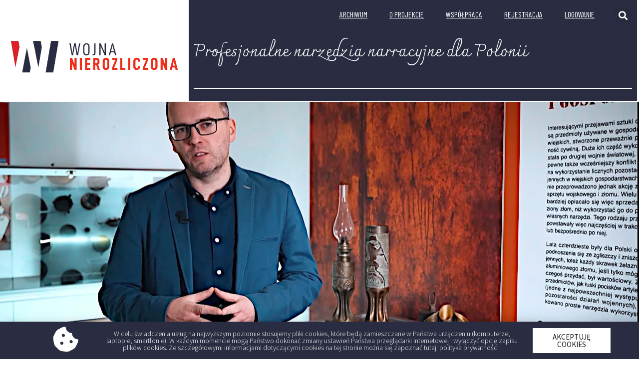

--- FILE ---
content_type: text/html; charset=UTF-8
request_url: https://dlapolonii.pl/czym-byla-sztuka-okopowa-webinar-z-prof-wiktorem-szymborskim/
body_size: 77367
content:
<!doctype html>
<html lang="pl-PL">
<head>
	
	<!-- Google tag (gtag.js) -->
<script async src="https://www.googletagmanager.com/gtag/js?id=G-T10CKK4YDL"></script>
<script>
  window.dataLayer = window.dataLayer || [];
  function gtag(){dataLayer.push(arguments);}
  gtag('js', new Date());

  gtag('config', 'G-T10CKK4YDL');
</script>
	
	<meta charset="UTF-8">
		<meta name="viewport" content="width=device-width, initial-scale=1">
	<link rel="profile" href="http://gmpg.org/xfn/11">
	
<!-- Author Meta Tags by Molongui Authorship Pro 4.4.4, visit: https://www.molongui.com/authorship/ -->
<meta name="author" content="prof. Wiktor SZYMBORSKI">
<!-- /Molongui Authorship -->

<title>Czym była &#8222;sztuka okopowa&#8221;? Webinar z prof. Wiktorem Szymborskim</title>
<meta name='robots' content='max-image-preview:large' />
<script type="text/javascript">pc_lb_classes = [".pc_lb_trig_13"]; pc_ready_lb = [];</script>
<link rel='dns-prefetch' href='//s.w.org' />
<link rel="alternate" type="application/rss+xml" title=" &raquo; Kanał z wpisami" href="https://dlapolonii.pl/feed/" />
<link rel="alternate" type="application/rss+xml" title=" &raquo; Kanał z komentarzami" href="https://dlapolonii.pl/comments/feed/" />
<link rel="alternate" type="application/rss+xml" title=" &raquo; Czym była &#8222;sztuka okopowa&#8221;? Webinar z prof. Wiktorem Szymborskim Kanał z komentarzami" href="https://dlapolonii.pl/czym-byla-sztuka-okopowa-webinar-z-prof-wiktorem-szymborskim/feed/" />
		<script type="text/javascript">
			window._wpemojiSettings = {"baseUrl":"https:\/\/s.w.org\/images\/core\/emoji\/13.0.1\/72x72\/","ext":".png","svgUrl":"https:\/\/s.w.org\/images\/core\/emoji\/13.0.1\/svg\/","svgExt":".svg","source":{"concatemoji":"https:\/\/dlapolonii.pl\/wp-includes\/js\/wp-emoji-release.min.js?ver=5.7.14"}};
			!function(e,a,t){var n,r,o,i=a.createElement("canvas"),p=i.getContext&&i.getContext("2d");function s(e,t){var a=String.fromCharCode;p.clearRect(0,0,i.width,i.height),p.fillText(a.apply(this,e),0,0);e=i.toDataURL();return p.clearRect(0,0,i.width,i.height),p.fillText(a.apply(this,t),0,0),e===i.toDataURL()}function c(e){var t=a.createElement("script");t.src=e,t.defer=t.type="text/javascript",a.getElementsByTagName("head")[0].appendChild(t)}for(o=Array("flag","emoji"),t.supports={everything:!0,everythingExceptFlag:!0},r=0;r<o.length;r++)t.supports[o[r]]=function(e){if(!p||!p.fillText)return!1;switch(p.textBaseline="top",p.font="600 32px Arial",e){case"flag":return s([127987,65039,8205,9895,65039],[127987,65039,8203,9895,65039])?!1:!s([55356,56826,55356,56819],[55356,56826,8203,55356,56819])&&!s([55356,57332,56128,56423,56128,56418,56128,56421,56128,56430,56128,56423,56128,56447],[55356,57332,8203,56128,56423,8203,56128,56418,8203,56128,56421,8203,56128,56430,8203,56128,56423,8203,56128,56447]);case"emoji":return!s([55357,56424,8205,55356,57212],[55357,56424,8203,55356,57212])}return!1}(o[r]),t.supports.everything=t.supports.everything&&t.supports[o[r]],"flag"!==o[r]&&(t.supports.everythingExceptFlag=t.supports.everythingExceptFlag&&t.supports[o[r]]);t.supports.everythingExceptFlag=t.supports.everythingExceptFlag&&!t.supports.flag,t.DOMReady=!1,t.readyCallback=function(){t.DOMReady=!0},t.supports.everything||(n=function(){t.readyCallback()},a.addEventListener?(a.addEventListener("DOMContentLoaded",n,!1),e.addEventListener("load",n,!1)):(e.attachEvent("onload",n),a.attachEvent("onreadystatechange",function(){"complete"===a.readyState&&t.readyCallback()})),(n=t.source||{}).concatemoji?c(n.concatemoji):n.wpemoji&&n.twemoji&&(c(n.twemoji),c(n.wpemoji)))}(window,document,window._wpemojiSettings);
		</script>
		<style type="text/css">
img.wp-smiley,
img.emoji {
	display: inline !important;
	border: none !important;
	box-shadow: none !important;
	height: 1em !important;
	width: 1em !important;
	margin: 0 .07em !important;
	vertical-align: -0.1em !important;
	background: none !important;
	padding: 0 !important;
}
</style>
	<link rel='stylesheet' id='wp-block-library-css'  href='https://dlapolonii.pl/wp-includes/css/dist/block-library/style.min.css?ver=5.7.14' type='text/css' media='all' />
<link rel='stylesheet' id='ctf_styles-css'  href='https://dlapolonii.pl/wp-content/plugins/custom-twitter-feeds-pro/css/ctf-styles.min.css?ver=1.14' type='text/css' media='all' />
<link rel='stylesheet' id='ACT_css-css'  href='https://dlapolonii.pl/wp-content/plugins/list-all-posts-by-authors-nested-categories-and-titles/ACT.css?ver=5.7.14' type='text/css' media='all' />
<link rel='stylesheet' id='pcfm_frontend-css'  href='https://dlapolonii.pl/wp-content/plugins/private-content-files-manager/css/frontend.min.css?ver=1.2.5' type='text/css' media='all' />
<link rel='stylesheet' id='hello-elementor-css'  href='https://dlapolonii.pl/wp-content/themes/hello-elementor/style.min.css?ver=2.2.0' type='text/css' media='all' />
<link rel='stylesheet' id='hello-elementor-theme-style-css'  href='https://dlapolonii.pl/wp-content/themes/hello-elementor/theme.min.css?ver=2.2.0' type='text/css' media='all' />
<link rel='stylesheet' id='elementor-icons-css'  href='https://dlapolonii.pl/wp-content/plugins/elementor/assets/lib/eicons/css/elementor-icons.min.css?ver=5.13.0' type='text/css' media='all' />
<link rel='stylesheet' id='elementor-frontend-legacy-css'  href='https://dlapolonii.pl/wp-content/plugins/elementor/assets/css/frontend-legacy.min.css?ver=3.5.3' type='text/css' media='all' />
<link rel='stylesheet' id='elementor-frontend-css'  href='https://dlapolonii.pl/wp-content/plugins/elementor/assets/css/frontend.min.css?ver=3.5.3' type='text/css' media='all' />
<style id='elementor-frontend-inline-css' type='text/css'>
.elementor-7992 .elementor-element.elementor-element-5dac51:not(.elementor-motion-effects-element-type-background), .elementor-7992 .elementor-element.elementor-element-5dac51 > .elementor-motion-effects-container > .elementor-motion-effects-layer{background-image:url("https://dlapolonii.pl/wp-content/uploads/2023/12/szymborski-lepiej.jpg");}
</style>
<link rel='stylesheet' id='elementor-post-6-css'  href='https://dlapolonii.pl/wp-content/uploads/elementor/css/post-6.css?ver=1641209217' type='text/css' media='all' />
<link rel='stylesheet' id='plyr-css'  href='https://dlapolonii.pl/wp-content/plugins/az-video-and-audio-player-addon-for-elementor/assets/css/plyr.css?ver=5.7.14' type='text/css' media='all' />
<link rel='stylesheet' id='vapfem-main-css'  href='https://dlapolonii.pl/wp-content/plugins/az-video-and-audio-player-addon-for-elementor/assets/css/main.css?ver=5.7.14' type='text/css' media='all' />
<link rel='stylesheet' id='elementor-pro-css'  href='https://dlapolonii.pl/wp-content/plugins/elementor-pro/assets/css/frontend.min.css?ver=3.5.2' type='text/css' media='all' />
<link rel='stylesheet' id='elementor-global-css'  href='https://dlapolonii.pl/wp-content/uploads/elementor/css/global.css?ver=1641209204' type='text/css' media='all' />
<link rel='stylesheet' id='elementor-post-7965-css'  href='https://dlapolonii.pl/wp-content/uploads/elementor/css/post-7965.css?ver=1683707891' type='text/css' media='all' />
<link rel='stylesheet' id='elementor-post-91-css'  href='https://dlapolonii.pl/wp-content/uploads/elementor/css/post-91.css?ver=1724146708' type='text/css' media='all' />
<link rel='stylesheet' id='elementor-post-7992-css'  href='https://dlapolonii.pl/wp-content/uploads/elementor/css/post-7992.css?ver=1702586054' type='text/css' media='all' />
<link rel='stylesheet' id='elementor-post-534-css'  href='https://dlapolonii.pl/wp-content/uploads/elementor/css/post-534.css?ver=1674045399' type='text/css' media='all' />
<link rel='stylesheet' id='pc-fontawesome-css'  href='https://dlapolonii.pl/wp-content/plugins/private-content/css/fontAwesome/css/all.min.css?ver=5.15.2' type='text/css' media='all' />
<link rel='stylesheet' id='pc_multiselect-css'  href='https://dlapolonii.pl/wp-content/plugins/private-content/js/multiple-select/multiple-select.css?ver=7.4.7' type='text/css' media='all' />
<link rel='stylesheet' id='pc_lightbox-css'  href='https://dlapolonii.pl/wp-content/plugins/private-content/js/magnific_popup/magnific-popup.css?ver=7.4.7' type='text/css' media='all' />
<link rel='stylesheet' id='pc_frontend-css'  href='https://dlapolonii.pl/wp-content/plugins/private-content/css/frontend.min.css?ver=7.4.7' type='text/css' media='all' />
<link rel='stylesheet' id='pc_style-css'  href='https://dlapolonii.pl/wp-content/plugins/private-content/css/minimal.css?ver=7.4.7-' type='text/css' media='all' />
<link rel='stylesheet' id='ecs-styles-css'  href='https://dlapolonii.pl/wp-content/plugins/ele-custom-skin/assets/css/ecs-style.css?ver=3.1.4' type='text/css' media='all' />
<link rel='stylesheet' id='elementor-post-215-css'  href='https://dlapolonii.pl/wp-content/uploads/elementor/css/post-215.css?ver=1620326347' type='text/css' media='all' />
<link rel='stylesheet' id='elementor-post-227-css'  href='https://dlapolonii.pl/wp-content/uploads/elementor/css/post-227.css?ver=1619471734' type='text/css' media='all' />
<link rel='stylesheet' id='elementor-post-252-css'  href='https://dlapolonii.pl/wp-content/uploads/elementor/css/post-252.css?ver=1626237558' type='text/css' media='all' />
<link rel='stylesheet' id='elementor-post-269-css'  href='https://dlapolonii.pl/wp-content/uploads/elementor/css/post-269.css?ver=1620322682' type='text/css' media='all' />
<link rel='stylesheet' id='elementor-post-606-css'  href='https://dlapolonii.pl/wp-content/uploads/elementor/css/post-606.css?ver=1683547028' type='text/css' media='all' />
<link rel='stylesheet' id='elementor-post-1214-css'  href='https://dlapolonii.pl/wp-content/uploads/elementor/css/post-1214.css?ver=1628666455' type='text/css' media='all' />
<link rel='stylesheet' id='elementor-post-1236-css'  href='https://dlapolonii.pl/wp-content/uploads/elementor/css/post-1236.css?ver=1705436296' type='text/css' media='all' />
<link rel='stylesheet' id='elementor-post-1402-css'  href='https://dlapolonii.pl/wp-content/uploads/elementor/css/post-1402.css?ver=1628175446' type='text/css' media='all' />
<link rel='stylesheet' id='elementor-post-1829-css'  href='https://dlapolonii.pl/wp-content/uploads/elementor/css/post-1829.css?ver=1634244472' type='text/css' media='all' />
<link rel='stylesheet' id='elementor-post-2005-css'  href='https://dlapolonii.pl/wp-content/uploads/elementor/css/post-2005.css?ver=1635161532' type='text/css' media='all' />
<link rel='stylesheet' id='elementor-post-2137-css'  href='https://dlapolonii.pl/wp-content/uploads/elementor/css/post-2137.css?ver=1634246556' type='text/css' media='all' />
<link rel='stylesheet' id='elementor-post-2172-css'  href='https://dlapolonii.pl/wp-content/uploads/elementor/css/post-2172.css?ver=1646040233' type='text/css' media='all' />
<link rel='stylesheet' id='elementor-post-2320-css'  href='https://dlapolonii.pl/wp-content/uploads/elementor/css/post-2320.css?ver=1635161724' type='text/css' media='all' />
<link rel='stylesheet' id='elementor-post-2353-css'  href='https://dlapolonii.pl/wp-content/uploads/elementor/css/post-2353.css?ver=1635169538' type='text/css' media='all' />
<link rel='stylesheet' id='elementor-post-3522-css'  href='https://dlapolonii.pl/wp-content/uploads/elementor/css/post-3522.css?ver=1639144824' type='text/css' media='all' />
<link rel='stylesheet' id='elementor-post-3525-css'  href='https://dlapolonii.pl/wp-content/uploads/elementor/css/post-3525.css?ver=1639145589' type='text/css' media='all' />
<link rel='stylesheet' id='elementor-post-7980-css'  href='https://dlapolonii.pl/wp-content/uploads/elementor/css/post-7980.css?ver=1683547086' type='text/css' media='all' />
<link rel='stylesheet' id='google-fonts-1-css'  href='https://fonts.googleapis.com/css?family=Source+Sans+Pro%3A100%2C100italic%2C200%2C200italic%2C300%2C300italic%2C400%2C400italic%2C500%2C500italic%2C600%2C600italic%2C700%2C700italic%2C800%2C800italic%2C900%2C900italic%7CBarlow+Condensed%3A100%2C100italic%2C200%2C200italic%2C300%2C300italic%2C400%2C400italic%2C500%2C500italic%2C600%2C600italic%2C700%2C700italic%2C800%2C800italic%2C900%2C900italic%7CCharmonman%3A100%2C100italic%2C200%2C200italic%2C300%2C300italic%2C400%2C400italic%2C500%2C500italic%2C600%2C600italic%2C700%2C700italic%2C800%2C800italic%2C900%2C900italic%7CMontserrat%3A100%2C100italic%2C200%2C200italic%2C300%2C300italic%2C400%2C400italic%2C500%2C500italic%2C600%2C600italic%2C700%2C700italic%2C800%2C800italic%2C900%2C900italic%7CSpartan%3A100%2C100italic%2C200%2C200italic%2C300%2C300italic%2C400%2C400italic%2C500%2C500italic%2C600%2C600italic%2C700%2C700italic%2C800%2C800italic%2C900%2C900italic%7CMerriweather%3A100%2C100italic%2C200%2C200italic%2C300%2C300italic%2C400%2C400italic%2C500%2C500italic%2C600%2C600italic%2C700%2C700italic%2C800%2C800italic%2C900%2C900italic&#038;display=auto&#038;subset=latin-ext&#038;ver=5.7.14' type='text/css' media='all' />
<link rel='stylesheet' id='elementor-icons-shared-0-css'  href='https://dlapolonii.pl/wp-content/plugins/elementor/assets/lib/font-awesome/css/fontawesome.min.css?ver=5.15.3' type='text/css' media='all' />
<link rel='stylesheet' id='elementor-icons-fa-solid-css'  href='https://dlapolonii.pl/wp-content/plugins/elementor/assets/lib/font-awesome/css/solid.min.css?ver=5.15.3' type='text/css' media='all' />
<script type='text/javascript' src='https://dlapolonii.pl/wp-includes/js/jquery/jquery.min.js?ver=3.5.1' id='jquery-core-js'></script>
<script type='text/javascript' src='https://dlapolonii.pl/wp-includes/js/jquery/jquery-migrate.min.js?ver=3.3.2' id='jquery-migrate-js'></script>
<script type='text/javascript' id='ecs_ajax_load-js-extra'>
/* <![CDATA[ */
var ecs_ajax_params = {"ajaxurl":"https:\/\/dlapolonii.pl\/wp-admin\/admin-ajax.php","posts":"{\"page\":0,\"name\":\"czym-byla-sztuka-okopowa-webinar-z-prof-wiktorem-szymborskim\",\"error\":\"\",\"m\":\"\",\"p\":0,\"post_parent\":\"\",\"subpost\":\"\",\"subpost_id\":\"\",\"attachment\":\"\",\"attachment_id\":0,\"pagename\":\"\",\"page_id\":0,\"second\":\"\",\"minute\":\"\",\"hour\":\"\",\"day\":0,\"monthnum\":0,\"year\":0,\"w\":0,\"category_name\":\"\",\"tag\":\"\",\"cat\":\"\",\"tag_id\":\"\",\"author\":\"\",\"author_name\":\"\",\"feed\":\"\",\"tb\":\"\",\"paged\":0,\"meta_key\":\"\",\"meta_value\":\"\",\"preview\":\"\",\"s\":\"\",\"sentence\":\"\",\"title\":\"\",\"fields\":\"\",\"menu_order\":\"\",\"embed\":\"\",\"category__in\":[],\"category__not_in\":[],\"category__and\":[],\"post__in\":[],\"post__not_in\":[],\"post_name__in\":[],\"tag__in\":[],\"tag__not_in\":[],\"tag__and\":[],\"tag_slug__in\":[],\"tag_slug__and\":[],\"post_parent__in\":[],\"post_parent__not_in\":[],\"author__in\":[],\"author__not_in\":[],\"post_type\":[\"post\",\"page\",\"e-landing-page\"],\"ignore_sticky_posts\":false,\"suppress_filters\":false,\"cache_results\":true,\"update_post_term_cache\":true,\"lazy_load_term_meta\":true,\"update_post_meta_cache\":true,\"posts_per_page\":10,\"nopaging\":false,\"comments_per_page\":\"50\",\"no_found_rows\":false,\"order\":\"DESC\"}"};
/* ]]> */
</script>
<script type='text/javascript' src='https://dlapolonii.pl/wp-content/plugins/ele-custom-skin/assets/js/ecs_ajax_pagination.js?ver=3.1.4' id='ecs_ajax_load-js'></script>
<script type='text/javascript' src='https://dlapolonii.pl/wp-content/plugins/ele-custom-skin/assets/js/ecs.js?ver=3.1.4' id='ecs-script-js'></script>
<link rel="https://api.w.org/" href="https://dlapolonii.pl/wp-json/" /><link rel="alternate" type="application/json" href="https://dlapolonii.pl/wp-json/wp/v2/posts/10324" /><link rel="EditURI" type="application/rsd+xml" title="RSD" href="https://dlapolonii.pl/xmlrpc.php?rsd" />
<link rel="wlwmanifest" type="application/wlwmanifest+xml" href="https://dlapolonii.pl/wp-includes/wlwmanifest.xml" /> 
<meta name="generator" content="WordPress 5.7.14" />
<link rel="canonical" href="https://dlapolonii.pl/czym-byla-sztuka-okopowa-webinar-z-prof-wiktorem-szymborskim/" />
<link rel='shortlink' href='https://dlapolonii.pl/?p=10324' />
<link rel="alternate" type="application/json+oembed" href="https://dlapolonii.pl/wp-json/oembed/1.0/embed?url=https%3A%2F%2Fdlapolonii.pl%2Fczym-byla-sztuka-okopowa-webinar-z-prof-wiktorem-szymborskim%2F" />
<link rel="alternate" type="text/xml+oembed" href="https://dlapolonii.pl/wp-json/oembed/1.0/embed?url=https%3A%2F%2Fdlapolonii.pl%2Fczym-byla-sztuka-okopowa-webinar-z-prof-wiktorem-szymborskim%2F&#038;format=xml" />
<script type="text/javascript">pc_ms_countSelected = "# of % selected";pc_ms_allSelected = "All selected";pc_html5_validation = true;pc_ms_search_placeh = "Search options";pc_ms_search_nores = "No matches found";</script><link rel="icon" href="https://dlapolonii.pl/wp-content/uploads/2021/04/cropped-DLAPOLONII_KOLOR-32x32.png" sizes="32x32" />
<link rel="icon" href="https://dlapolonii.pl/wp-content/uploads/2021/04/cropped-DLAPOLONII_KOLOR-192x192.png" sizes="192x192" />
<link rel="apple-touch-icon" href="https://dlapolonii.pl/wp-content/uploads/2021/04/cropped-DLAPOLONII_KOLOR-180x180.png" />
<meta name="msapplication-TileImage" content="https://dlapolonii.pl/wp-content/uploads/2021/04/cropped-DLAPOLONII_KOLOR-270x270.png" />
</head>
<body class="post-template-default single single-post postid-10324 single-format-standard wp-custom-logo pc_minimal_style pc_unlogged elementor-default elementor-kit-6 elementor-page-7992">

		<div data-elementor-type="header" data-elementor-id="7965" class="elementor elementor-7965 elementor-location-header" data-elementor-settings="[]">
		<div class="elementor-section-wrap">
					<section class="elementor-section elementor-top-section elementor-element elementor-element-f9e3096 elementor-section-height-min-height elementor-section-items-stretch elementor-section-full_width elementor-hidden-phone elementor-section-height-default" data-id="f9e3096" data-element_type="section">
						<div class="elementor-container elementor-column-gap-default">
							<div class="elementor-row">
					<div class="elementor-column elementor-col-33 elementor-top-column elementor-element elementor-element-4e33eb0d" data-id="4e33eb0d" data-element_type="column">
			<div class="elementor-column-wrap elementor-element-populated">
							<div class="elementor-widget-wrap">
						<div class="elementor-element elementor-element-17a28ae0 elementor-widget elementor-widget-image" data-id="17a28ae0" data-element_type="widget" data-widget_type="image.default">
				<div class="elementor-widget-container">
								<div class="elementor-image">
													<a href="http://dlapolonii.pl/wojna-nierozliczona/">
							<img width="668" height="170" src="https://dlapolonii.pl/wp-content/uploads/2023/04/Wojna-nierozliczona.png" class="attachment-large size-large" alt="" loading="lazy" srcset="https://dlapolonii.pl/wp-content/uploads/2023/04/Wojna-nierozliczona.png 668w, https://dlapolonii.pl/wp-content/uploads/2023/04/Wojna-nierozliczona-300x76.png 300w" sizes="(max-width: 668px) 100vw, 668px" />								</a>
														</div>
						</div>
				</div>
						</div>
					</div>
		</div>
				<div class="elementor-column elementor-col-66 elementor-top-column elementor-element elementor-element-53ae0762" data-id="53ae0762" data-element_type="column" data-settings="{&quot;background_background&quot;:&quot;classic&quot;}">
			<div class="elementor-column-wrap elementor-element-populated">
							<div class="elementor-widget-wrap">
						<section class="elementor-section elementor-inner-section elementor-element elementor-element-2c7b6be7 elementor-section-boxed elementor-section-height-default elementor-section-height-default" data-id="2c7b6be7" data-element_type="section">
						<div class="elementor-container elementor-column-gap-default">
							<div class="elementor-row">
					<div class="elementor-column elementor-col-50 elementor-inner-column elementor-element elementor-element-521ea3ad" data-id="521ea3ad" data-element_type="column">
			<div class="elementor-column-wrap elementor-element-populated">
							<div class="elementor-widget-wrap">
						<div class="elementor-element elementor-element-49663977 elementor-nav-menu__align-right elementor-nav-menu--dropdown-mobile elementor-nav-menu__text-align-aside elementor-nav-menu--toggle elementor-nav-menu--burger elementor-widget elementor-widget-nav-menu" data-id="49663977" data-element_type="widget" data-settings="{&quot;layout&quot;:&quot;horizontal&quot;,&quot;submenu_icon&quot;:{&quot;value&quot;:&quot;&lt;i class=\&quot;fas fa-caret-down\&quot;&gt;&lt;\/i&gt;&quot;,&quot;library&quot;:&quot;fa-solid&quot;},&quot;toggle&quot;:&quot;burger&quot;}" data-widget_type="nav-menu.default">
				<div class="elementor-widget-container">
						<nav migration_allowed="1" migrated="0" role="navigation" class="elementor-nav-menu--main elementor-nav-menu__container elementor-nav-menu--layout-horizontal e--pointer-none">
				<ul id="menu-1-49663977" class="elementor-nav-menu"><li class="menu-item menu-item-type-post_type menu-item-object-page menu-item-8035"><a href="https://dlapolonii.pl/archiwum/" class="elementor-item">Archiwum</a></li>
<li class="menu-item menu-item-type-post_type menu-item-object-page menu-item-1379"><a href="https://dlapolonii.pl/o-nas/" class="elementor-item">O PROJEKCIE</a></li>
<li class="menu-item menu-item-type-post_type menu-item-object-page menu-item-704"><a href="https://dlapolonii.pl/wspolpraca/" class="elementor-item">WSPÓŁPRACA</a></li>
<li class="menu-item menu-item-type-post_type menu-item-object-page menu-item-335"><a href="https://dlapolonii.pl/rejestracja/" class="elementor-item">Rejestracja</a></li>
<li class="menu-item menu-item-type-post_type menu-item-object-page menu-item-336"><a href="https://dlapolonii.pl/panel-logowania/" class="elementor-item">LOGOWANIE</a></li>
</ul>			</nav>
					<div class="elementor-menu-toggle" role="button" tabindex="0" aria-label="Menu Toggle" aria-expanded="false">
			<i aria-hidden="true" role="presentation" class="elementor-menu-toggle__icon--open eicon-menu-bar"></i><i aria-hidden="true" role="presentation" class="elementor-menu-toggle__icon--close eicon-close"></i>			<span class="elementor-screen-only">Menu</span>
		</div>
			<nav class="elementor-nav-menu--dropdown elementor-nav-menu__container" role="navigation" aria-hidden="true">
				<ul id="menu-2-49663977" class="elementor-nav-menu"><li class="menu-item menu-item-type-post_type menu-item-object-page menu-item-8035"><a href="https://dlapolonii.pl/archiwum/" class="elementor-item" tabindex="-1">Archiwum</a></li>
<li class="menu-item menu-item-type-post_type menu-item-object-page menu-item-1379"><a href="https://dlapolonii.pl/o-nas/" class="elementor-item" tabindex="-1">O PROJEKCIE</a></li>
<li class="menu-item menu-item-type-post_type menu-item-object-page menu-item-704"><a href="https://dlapolonii.pl/wspolpraca/" class="elementor-item" tabindex="-1">WSPÓŁPRACA</a></li>
<li class="menu-item menu-item-type-post_type menu-item-object-page menu-item-335"><a href="https://dlapolonii.pl/rejestracja/" class="elementor-item" tabindex="-1">Rejestracja</a></li>
<li class="menu-item menu-item-type-post_type menu-item-object-page menu-item-336"><a href="https://dlapolonii.pl/panel-logowania/" class="elementor-item" tabindex="-1">LOGOWANIE</a></li>
</ul>			</nav>
				</div>
				</div>
						</div>
					</div>
		</div>
				<div class="elementor-column elementor-col-50 elementor-inner-column elementor-element elementor-element-53049cee" data-id="53049cee" data-element_type="column">
			<div class="elementor-column-wrap elementor-element-populated">
							<div class="elementor-widget-wrap">
						<div class="elementor-element elementor-element-367c4cf0 elementor-search-form--skin-full_screen elementor-widget elementor-widget-search-form" data-id="367c4cf0" data-element_type="widget" data-settings="{&quot;skin&quot;:&quot;full_screen&quot;}" data-widget_type="search-form.default">
				<div class="elementor-widget-container">
					<form class="elementor-search-form" role="search" action="https://dlapolonii.pl" method="get">
									<div class="elementor-search-form__toggle">
				<i aria-hidden="true" class="fas fa-search"></i>				<span class="elementor-screen-only">Szukaj</span>
			</div>
						<div class="elementor-search-form__container">
								<input placeholder="Szukaj..." class="elementor-search-form__input" type="search" name="s" title="Szukaj" value="">
																<div class="dialog-lightbox-close-button dialog-close-button">
					<i aria-hidden="true" class="eicon-close"></i>					<span class="elementor-screen-only">Zamknij</span>
				</div>
							</div>
		</form>
				</div>
				</div>
						</div>
					</div>
		</div>
								</div>
					</div>
		</section>
				<div class="elementor-element elementor-element-7df05dae elementor-widget elementor-widget-heading" data-id="7df05dae" data-element_type="widget" data-widget_type="heading.default">
				<div class="elementor-widget-container">
			<h2 class="elementor-heading-title elementor-size-default">Profesjonalne narzędzia narracyjne dla Polonii </h2>		</div>
				</div>
				<div class="elementor-element elementor-element-3064b77a elementor-widget-divider--view-line elementor-widget elementor-widget-divider" data-id="3064b77a" data-element_type="widget" data-widget_type="divider.default">
				<div class="elementor-widget-container">
					<div class="elementor-divider">
			<span class="elementor-divider-separator">
						</span>
		</div>
				</div>
				</div>
						</div>
					</div>
		</div>
								</div>
					</div>
		</section>
				<section class="elementor-section elementor-top-section elementor-element elementor-element-7da005b1 elementor-hidden-desktop elementor-hidden-tablet elementor-section-boxed elementor-section-height-default elementor-section-height-default" data-id="7da005b1" data-element_type="section">
						<div class="elementor-container elementor-column-gap-default">
							<div class="elementor-row">
					<div class="elementor-column elementor-col-33 elementor-top-column elementor-element elementor-element-2663eacc" data-id="2663eacc" data-element_type="column">
			<div class="elementor-column-wrap elementor-element-populated">
							<div class="elementor-widget-wrap">
						<div class="elementor-element elementor-element-64ddd47a elementor-search-form--skin-full_screen elementor-widget elementor-widget-search-form" data-id="64ddd47a" data-element_type="widget" data-settings="{&quot;skin&quot;:&quot;full_screen&quot;}" data-widget_type="search-form.default">
				<div class="elementor-widget-container">
					<form class="elementor-search-form" role="search" action="https://dlapolonii.pl" method="get">
									<div class="elementor-search-form__toggle">
				<i aria-hidden="true" class="fas fa-search"></i>				<span class="elementor-screen-only">Szukaj</span>
			</div>
						<div class="elementor-search-form__container">
								<input placeholder="Szukaj..." class="elementor-search-form__input" type="search" name="s" title="Szukaj" value="">
																<div class="dialog-lightbox-close-button dialog-close-button">
					<i aria-hidden="true" class="eicon-close"></i>					<span class="elementor-screen-only">Zamknij</span>
				</div>
							</div>
		</form>
				</div>
				</div>
						</div>
					</div>
		</div>
				<div class="elementor-column elementor-col-33 elementor-top-column elementor-element elementor-element-7896b2e3" data-id="7896b2e3" data-element_type="column">
			<div class="elementor-column-wrap elementor-element-populated">
							<div class="elementor-widget-wrap">
						<div class="elementor-element elementor-element-2fcfbd6c elementor-widget elementor-widget-image" data-id="2fcfbd6c" data-element_type="widget" data-widget_type="image.default">
				<div class="elementor-widget-container">
								<div class="elementor-image">
													<a href="https://dlapolonii.pl">
							<img width="668" height="170" src="https://dlapolonii.pl/wp-content/uploads/2023/04/Wojna-nierozliczona.png" class="attachment-large size-large" alt="" loading="lazy" srcset="https://dlapolonii.pl/wp-content/uploads/2023/04/Wojna-nierozliczona.png 668w, https://dlapolonii.pl/wp-content/uploads/2023/04/Wojna-nierozliczona-300x76.png 300w" sizes="(max-width: 668px) 100vw, 668px" />								</a>
														</div>
						</div>
				</div>
						</div>
					</div>
		</div>
				<div class="elementor-column elementor-col-33 elementor-top-column elementor-element elementor-element-578e0957" data-id="578e0957" data-element_type="column">
			<div class="elementor-column-wrap elementor-element-populated">
							<div class="elementor-widget-wrap">
						<div class="elementor-element elementor-element-44d60051 elementor-nav-menu__align-right elementor-nav-menu--dropdown-mobile elementor-nav-menu--stretch elementor-nav-menu__text-align-aside elementor-nav-menu--toggle elementor-nav-menu--burger elementor-widget elementor-widget-nav-menu" data-id="44d60051" data-element_type="widget" data-settings="{&quot;full_width&quot;:&quot;stretch&quot;,&quot;layout&quot;:&quot;horizontal&quot;,&quot;submenu_icon&quot;:{&quot;value&quot;:&quot;&lt;i class=\&quot;fas fa-caret-down\&quot;&gt;&lt;\/i&gt;&quot;,&quot;library&quot;:&quot;fa-solid&quot;},&quot;toggle&quot;:&quot;burger&quot;}" data-widget_type="nav-menu.default">
				<div class="elementor-widget-container">
						<nav migration_allowed="1" migrated="0" role="navigation" class="elementor-nav-menu--main elementor-nav-menu__container elementor-nav-menu--layout-horizontal e--pointer-none">
				<ul id="menu-1-44d60051" class="elementor-nav-menu"><li class="menu-item menu-item-type-post_type menu-item-object-page menu-item-8035"><a href="https://dlapolonii.pl/archiwum/" class="elementor-item">Archiwum</a></li>
<li class="menu-item menu-item-type-post_type menu-item-object-page menu-item-1379"><a href="https://dlapolonii.pl/o-nas/" class="elementor-item">O PROJEKCIE</a></li>
<li class="menu-item menu-item-type-post_type menu-item-object-page menu-item-704"><a href="https://dlapolonii.pl/wspolpraca/" class="elementor-item">WSPÓŁPRACA</a></li>
<li class="menu-item menu-item-type-post_type menu-item-object-page menu-item-335"><a href="https://dlapolonii.pl/rejestracja/" class="elementor-item">Rejestracja</a></li>
<li class="menu-item menu-item-type-post_type menu-item-object-page menu-item-336"><a href="https://dlapolonii.pl/panel-logowania/" class="elementor-item">LOGOWANIE</a></li>
</ul>			</nav>
					<div class="elementor-menu-toggle" role="button" tabindex="0" aria-label="Menu Toggle" aria-expanded="false">
			<i aria-hidden="true" role="presentation" class="elementor-menu-toggle__icon--open eicon-menu-bar"></i><i aria-hidden="true" role="presentation" class="elementor-menu-toggle__icon--close eicon-close"></i>			<span class="elementor-screen-only">Menu</span>
		</div>
			<nav class="elementor-nav-menu--dropdown elementor-nav-menu__container" role="navigation" aria-hidden="true">
				<ul id="menu-2-44d60051" class="elementor-nav-menu"><li class="menu-item menu-item-type-post_type menu-item-object-page menu-item-8035"><a href="https://dlapolonii.pl/archiwum/" class="elementor-item" tabindex="-1">Archiwum</a></li>
<li class="menu-item menu-item-type-post_type menu-item-object-page menu-item-1379"><a href="https://dlapolonii.pl/o-nas/" class="elementor-item" tabindex="-1">O PROJEKCIE</a></li>
<li class="menu-item menu-item-type-post_type menu-item-object-page menu-item-704"><a href="https://dlapolonii.pl/wspolpraca/" class="elementor-item" tabindex="-1">WSPÓŁPRACA</a></li>
<li class="menu-item menu-item-type-post_type menu-item-object-page menu-item-335"><a href="https://dlapolonii.pl/rejestracja/" class="elementor-item" tabindex="-1">Rejestracja</a></li>
<li class="menu-item menu-item-type-post_type menu-item-object-page menu-item-336"><a href="https://dlapolonii.pl/panel-logowania/" class="elementor-item" tabindex="-1">LOGOWANIE</a></li>
</ul>			</nav>
				</div>
				</div>
						</div>
					</div>
		</div>
								</div>
					</div>
		</section>
				<section class="elementor-section elementor-top-section elementor-element elementor-element-487fe19b elementor-hidden-desktop elementor-hidden-tablet elementor-section-boxed elementor-section-height-default elementor-section-height-default" data-id="487fe19b" data-element_type="section" data-settings="{&quot;background_background&quot;:&quot;classic&quot;}">
						<div class="elementor-container elementor-column-gap-default">
							<div class="elementor-row">
					<div class="elementor-column elementor-col-100 elementor-top-column elementor-element elementor-element-18a6000c" data-id="18a6000c" data-element_type="column">
			<div class="elementor-column-wrap elementor-element-populated">
							<div class="elementor-widget-wrap">
						<div class="elementor-element elementor-element-5041ab95 elementor-widget elementor-widget-text-editor" data-id="5041ab95" data-element_type="widget" data-widget_type="text-editor.default">
				<div class="elementor-widget-container">
								<div class="elementor-text-editor elementor-clearfix">
				Pierwsze źródło wiedzy </br>dla Polonii na całym świecie					</div>
						</div>
				</div>
						</div>
					</div>
		</div>
								</div>
					</div>
		</section>
				<section class="elementor-section elementor-top-section elementor-element elementor-element-3e7d4ff1 elementor-hidden-desktop elementor-hidden-tablet elementor-section-full_width elementor-section-stretched elementor-reverse-mobile elementor-section-height-default elementor-section-height-default" data-id="3e7d4ff1" data-element_type="section" data-settings="{&quot;background_background&quot;:&quot;classic&quot;,&quot;stretch_section&quot;:&quot;section-stretched&quot;}">
						<div class="elementor-container elementor-column-gap-default">
							<div class="elementor-row">
					<div class="elementor-column elementor-col-100 elementor-top-column elementor-element elementor-element-1448f0d6" data-id="1448f0d6" data-element_type="column">
			<div class="elementor-column-wrap elementor-element-populated">
							<div class="elementor-widget-wrap">
						<div class="elementor-element elementor-element-3c0a8056 elementor-widget elementor-widget-heading" data-id="3c0a8056" data-element_type="widget" data-widget_type="heading.default">
				<div class="elementor-widget-container">
			<h4 class="elementor-heading-title elementor-size-default"><a href="http://dlapolonii.pl/wojna-nierozliczona/" target="_blank" rel="nofollow">#WojnaNierozliczona</a></h4>		</div>
				</div>
						</div>
					</div>
		</div>
								</div>
					</div>
		</section>
				</div>
		</div>
				<div data-elementor-type="single-post" data-elementor-id="7992" class="elementor elementor-7992 elementor-location-single post-10324 post type-post status-publish format-standard has-post-thumbnail hentry category-warsztaty tag-wojna-nierozliczona" data-elementor-settings="[]">
		<div class="elementor-section-wrap">
					<section class="elementor-section elementor-top-section elementor-element elementor-element-4ea5913e elementor-section-boxed elementor-section-height-default elementor-section-height-default" data-id="4ea5913e" data-element_type="section">
						<div class="elementor-container elementor-column-gap-default">
							<div class="elementor-row">
					<div class="elementor-column elementor-col-50 elementor-top-column elementor-element elementor-element-376625bb" data-id="376625bb" data-element_type="column">
			<div class="elementor-column-wrap">
							<div class="elementor-widget-wrap">
								</div>
					</div>
		</div>
				<div class="elementor-column elementor-col-50 elementor-top-column elementor-element elementor-element-2a2f45e2" data-id="2a2f45e2" data-element_type="column">
			<div class="elementor-column-wrap">
							<div class="elementor-widget-wrap">
								</div>
					</div>
		</div>
								</div>
					</div>
		</section>
				<section class="elementor-section elementor-top-section elementor-element elementor-element-5dac51 elementor-section-stretched elementor-section-boxed elementor-section-height-default elementor-section-height-default" data-id="5dac51" data-element_type="section" data-settings="{&quot;stretch_section&quot;:&quot;section-stretched&quot;,&quot;background_background&quot;:&quot;classic&quot;}">
						<div class="elementor-container elementor-column-gap-default">
							<div class="elementor-row">
					<div class="elementor-column elementor-col-100 elementor-top-column elementor-element elementor-element-73984429" data-id="73984429" data-element_type="column">
			<div class="elementor-column-wrap elementor-element-populated">
							<div class="elementor-widget-wrap">
						<div class="elementor-element elementor-element-431d7c5b elementor-widget elementor-widget-spacer" data-id="431d7c5b" data-element_type="widget" data-widget_type="spacer.default">
				<div class="elementor-widget-container">
					<div class="elementor-spacer">
			<div class="elementor-spacer-inner"></div>
		</div>
				</div>
				</div>
						</div>
					</div>
		</div>
								</div>
					</div>
		</section>
				<section class="elementor-section elementor-top-section elementor-element elementor-element-52921baa elementor-section-boxed elementor-section-height-default elementor-section-height-default" data-id="52921baa" data-element_type="section">
						<div class="elementor-container elementor-column-gap-default">
							<div class="elementor-row">
					<div class="elementor-column elementor-col-50 elementor-top-column elementor-element elementor-element-6fc091e1" data-id="6fc091e1" data-element_type="column">
			<div class="elementor-column-wrap elementor-element-populated">
							<div class="elementor-widget-wrap">
						<div class="elementor-element elementor-element-6e8430e9 elementor-widget elementor-widget-theme-post-title elementor-page-title elementor-widget-heading" data-id="6e8430e9" data-element_type="widget" data-widget_type="theme-post-title.default">
				<div class="elementor-widget-container">
			<h1 class="elementor-heading-title elementor-size-default">Czym była &#8222;sztuka okopowa&#8221;? Webinar z prof. Wiktorem Szymborskim</h1>		</div>
				</div>
				<div class="elementor-element elementor-element-35fb57e4 elementor-align-left elementor-widget elementor-widget-post-info" data-id="35fb57e4" data-element_type="widget" data-widget_type="post-info.default">
				<div class="elementor-widget-container">
					<ul class="elementor-inline-items elementor-icon-list-items elementor-post-info">
								<li class="elementor-icon-list-item elementor-repeater-item-fde9fb9 elementor-inline-item" itemprop="datePublished">
						<a href="https://dlapolonii.pl/2023/12/11/">
														<span class="elementor-icon-list-text elementor-post-info__item elementor-post-info__item--type-date">
										11 grudnia, 2023					</span>
									</a>
				</li>
				</ul>
				</div>
				</div>
				<div class="elementor-element elementor-element-446fc8c9 elementor-widget elementor-widget-theme-post-excerpt" data-id="446fc8c9" data-element_type="widget" data-widget_type="theme-post-excerpt.default">
				<div class="elementor-widget-container">
			Zapraszamy Państwa na webinar z prof. Wiktorem Szymborskim - niezwykłą opowieść o sztuce okopowej ilustrowaną na żywo przykładami tej sztuki		</div>
				</div>
				<section class="elementor-section elementor-inner-section elementor-element elementor-element-26bdec8 elementor-section-boxed elementor-section-height-default elementor-section-height-default" data-id="26bdec8" data-element_type="section">
						<div class="elementor-container elementor-column-gap-default">
							<div class="elementor-row">
					<div class="elementor-column elementor-col-50 elementor-inner-column elementor-element elementor-element-4a8bae6" data-id="4a8bae6" data-element_type="column">
			<div class="elementor-column-wrap elementor-element-populated">
							<div class="elementor-widget-wrap">
						<div class="elementor-element elementor-element-5a9f8770 elementor-widget elementor-widget-pc-login" data-id="5a9f8770" data-element_type="widget" data-widget_type="pc-login.default">
				<div class="elementor-widget-container">
			<div class="pc_aligned_form pc_falign_center"><form class="pc_login_form pc_rm_login  pc_lf_long_labels" ><div class="pc_login_row "><label for="pc_auth_username">Login</label><div class="pc_field_container"><input type="text" name="pc_auth_username" value=""  autocapitalize="off" autocomplete="off" autocorrect="off" aria-label="Login" maxlength="150" /></div></div><div class="pc_login_row "><label for="pc_auth_psw">Hasło</label><div class="pc_field_container"><input type="password" name="pc_auth_psw" value=""  autocapitalize="off" autocomplete="off" autocorrect="off" aria-label="Hasło" /></div></div><div class="pc_hnpt_code"><label for="pc_hnpt_1">Antispam 1</label><input type="text" name="pc_hnpt_1" value="" autocomplete="off" /><label for="pc_hnpt_2">Antispam 2</label><input type="text" name="pc_hnpt_2" value="184" autocomplete="off" /><label for="pc_hnpt_3">Antispam 3</label><input type="text" name="pc_hnpt_3" value="e222a6b11584ce55164cda8e2f006d90" autocomplete="off" /></div><div id="pc_auth_message"></div><div class="pc_login_smalls"><div class="pc_login_remember_me"><input type="checkbox" name="pc_remember_me" value="1" autocomplete="off" aria-label="Zapamiętaj" /><small>Zapamiętaj</small></div></div><button class="pc_auth_btn"><span class="pc_inner_btn">Login</span></button></form><script type="text/javascript">    (function($) {         "use strict";            $(document).ready(function() {            pc_login_smalls_display_check();            pc_lf_labels_h_check();        });    })(jQuery);</script></div>		</div>
				</div>
						</div>
					</div>
		</div>
				<div class="elementor-column elementor-col-50 elementor-inner-column elementor-element elementor-element-49719efc" data-id="49719efc" data-element_type="column">
			<div class="elementor-column-wrap elementor-element-populated">
							<div class="elementor-widget-wrap">
						<div class="elementor-element elementor-element-b94ec49 elementor-widget elementor-widget-pc-pvt-content" data-id="b94ec49" data-element_type="widget" data-widget_type="pc-pvt-content.default">
				<div class="elementor-widget-container">
					<div data-elementor-type="widget" data-elementor-id="1308" class="elementor elementor-1308" data-elementor-settings="[]">
						<div class="elementor-inner">
							<div class="elementor-section-wrap">
							<div class="elementor-element elementor-element-1308 elementor-view-default elementor-position-top elementor-vertical-align-top elementor-widget elementor-widget-icon-box" data-id="1308" data-element_type="widget" data-widget_type="icon-box.default">
				<div class="elementor-widget-container">
					<div class="elementor-icon-box-wrapper">
						<div class="elementor-icon-box-icon">
				<a class="elementor-icon elementor-animation-" href="https://dlapolonii.pl/?page_id=698">
				<i aria-hidden="true" class="fas fa-long-arrow-alt-right"></i>				</a>
			</div>
						<div class="elementor-icon-box-content">
				<h3 class="elementor-icon-box-title">
					<a href="https://dlapolonii.pl/?page_id=698" >
						WSPÓŁPRACA					</a>
				</h3>
							</div>
		</div>
				</div>
				</div>
						</div>
						</div>
					</div>
				</div>
				</div>
						</div>
					</div>
		</div>
								</div>
					</div>
		</section>
				<div class="elementor-element elementor-element-9f26a78 elementor-widget elementor-widget-global elementor-global-10417 elementor-widget-heading" data-id="9f26a78" data-element_type="widget" data-widget_type="heading.default">
				<div class="elementor-widget-container">
			<h2 class="elementor-heading-title elementor-size-default">Pobierz plik</h2>		</div>
				</div>
				<div class="elementor-element elementor-element-41ae2282 elementor-widget elementor-widget-text-editor" data-id="41ae2282" data-element_type="widget" data-widget_type="text-editor.default">
				<div class="elementor-widget-container">
								<div class="elementor-text-editor elementor-clearfix">
									</div>
						</div>
				</div>
				<div class="elementor-element elementor-element-49fa8c83 elementor-author-box--link-yes elementor-author-box--layout-image-left elementor-author-box--avatar-yes elementor-author-box--name-yes elementor-author-box--biography-yes elementor-widget elementor-widget-author-box" data-id="49fa8c83" data-element_type="widget" data-widget_type="author-box.default">
				<div class="elementor-widget-container">
					<div class="elementor-author-box">
							<a href="https://dlapolonii.pl/author/prof-wiktor-szymborski/" class="elementor-author-box__avatar">
					<img src="https://dlapolonii.pl/wp-content/uploads/2023/11/wiktor-szybmborski.jpeg" alt="prof. Wiktor SZYMBORSKI">
				</a>
			
			<div class="elementor-author-box__text">
									<a href="https://dlapolonii.pl/author/prof-wiktor-szymborski/">
						<h4 class="elementor-author-box__name">
							prof. Wiktor SZYMBORSKI						</h4>
					</a>
				
									<div class="elementor-author-box__bio">
						historyk, profesor Uniwersytetu Jagiellońskiego					</div>
				
									<a class="elementor-author-box__button elementor-button elementor-size-xs" href="https://dlapolonii.pl/author/prof-wiktor-szymborski/">
						Zobacz wszystkie artykuły autora					</a>
							</div>
		</div>
				</div>
				</div>
						</div>
					</div>
		</div>
				<div class="elementor-column elementor-col-50 elementor-top-column elementor-element elementor-element-5c64b122" data-id="5c64b122" data-element_type="column">
			<div class="elementor-column-wrap elementor-element-populated">
							<div class="elementor-widget-wrap">
						<div class="elementor-element elementor-element-7efabf5f elementor-widget elementor-widget-heading" data-id="7efabf5f" data-element_type="widget" data-settings="{&quot;sticky&quot;:&quot;top&quot;,&quot;sticky_parent&quot;:&quot;yes&quot;,&quot;sticky_on&quot;:[&quot;desktop&quot;,&quot;tablet&quot;,&quot;mobile&quot;],&quot;sticky_offset&quot;:0,&quot;sticky_effects_offset&quot;:0}" data-widget_type="heading.default">
				<div class="elementor-widget-container">
			<h2 class="elementor-heading-title elementor-size-default">Najnowsze</h2>		</div>
				</div>
						</div>
					</div>
		</div>
								</div>
					</div>
		</section>
				<section class="elementor-section elementor-top-section elementor-element elementor-element-8af20f7 elementor-section-boxed elementor-section-height-default elementor-section-height-default" data-id="8af20f7" data-element_type="section">
						<div class="elementor-container elementor-column-gap-default">
							<div class="elementor-row">
					<div class="elementor-column elementor-col-100 elementor-top-column elementor-element elementor-element-f18178f" data-id="f18178f" data-element_type="column">
			<div class="elementor-column-wrap elementor-element-populated">
							<div class="elementor-widget-wrap">
						<div class="elementor-element elementor-element-111f1585 elementor-widget elementor-widget-image" data-id="111f1585" data-element_type="widget" data-widget_type="image.default">
				<div class="elementor-widget-container">
								<div class="elementor-image">
												<img width="2344" height="325" src="https://dlapolonii.pl/wp-content/uploads/2023/05/wojna-nierozliczona-1.png" class="attachment-full size-full" alt="" loading="lazy" srcset="https://dlapolonii.pl/wp-content/uploads/2023/05/wojna-nierozliczona-1.png 2344w, https://dlapolonii.pl/wp-content/uploads/2023/05/wojna-nierozliczona-1-300x42.png 300w, https://dlapolonii.pl/wp-content/uploads/2023/05/wojna-nierozliczona-1-1024x142.png 1024w, https://dlapolonii.pl/wp-content/uploads/2023/05/wojna-nierozliczona-1-768x106.png 768w, https://dlapolonii.pl/wp-content/uploads/2023/05/wojna-nierozliczona-1-1536x213.png 1536w, https://dlapolonii.pl/wp-content/uploads/2023/05/wojna-nierozliczona-1-2048x284.png 2048w" sizes="(max-width: 2344px) 100vw, 2344px" />														</div>
						</div>
				</div>
						</div>
					</div>
		</div>
								</div>
					</div>
		</section>
				</div>
		</div>
				<div data-elementor-type="footer" data-elementor-id="91" class="elementor elementor-91 elementor-location-footer" data-elementor-settings="[]">
		<div class="elementor-section-wrap">
					<section class="elementor-section elementor-top-section elementor-element elementor-element-90acfc2 elementor-section-boxed elementor-section-height-default elementor-section-height-default" data-id="90acfc2" data-element_type="section" data-settings="{&quot;background_background&quot;:&quot;classic&quot;}">
						<div class="elementor-container elementor-column-gap-default">
							<div class="elementor-row">
					<div class="elementor-column elementor-col-20 elementor-top-column elementor-element elementor-element-52a2804" data-id="52a2804" data-element_type="column">
			<div class="elementor-column-wrap elementor-element-populated">
							<div class="elementor-widget-wrap">
						<div class="elementor-element elementor-element-18a570c elementor-widget elementor-widget-text-editor" data-id="18a570c" data-element_type="widget" data-widget_type="text-editor.default">
				<div class="elementor-widget-container">
								<div class="elementor-text-editor elementor-clearfix">
				<h4 style="font-weight: 600;">ZAŁÓŻ KONTO</h4><p style="font-weight: 400;">Pełna treść serwisu dostępna po zarejestrowaniu.</p>					</div>
						</div>
				</div>
				<div class="elementor-element elementor-element-3cdb436 elementor-align-center elementor-widget elementor-widget-button" data-id="3cdb436" data-element_type="widget" data-widget_type="button.default">
				<div class="elementor-widget-container">
					<div class="elementor-button-wrapper">
			<a href="https://dlapolonii.pl/rejestracja/" class="elementor-button-link elementor-button elementor-size-sm" role="button">
						<span class="elementor-button-content-wrapper">
						<span class="elementor-button-text">rejestracja</span>
		</span>
					</a>
		</div>
				</div>
				</div>
						</div>
					</div>
		</div>
				<div class="elementor-column elementor-col-20 elementor-top-column elementor-element elementor-element-f4ffe7d" data-id="f4ffe7d" data-element_type="column">
			<div class="elementor-column-wrap elementor-element-populated">
							<div class="elementor-widget-wrap">
						<div class="elementor-element elementor-element-d0753da elementor-widget elementor-widget-text-editor" data-id="d0753da" data-element_type="widget" data-widget_type="text-editor.default">
				<div class="elementor-widget-container">
								<div class="elementor-text-editor elementor-clearfix">
				<h4 style="font-weight: 600;">NAWIGACJA</h4>					</div>
						</div>
				</div>
				<div class="elementor-element elementor-element-5bc7fc0 elementor-icon-list--layout-traditional elementor-list-item-link-full_width elementor-widget elementor-widget-icon-list" data-id="5bc7fc0" data-element_type="widget" data-widget_type="icon-list.default">
				<div class="elementor-widget-container">
					<ul class="elementor-icon-list-items">
							<li class="elementor-icon-list-item">
											<a href="https://dlapolonii.pl/?page_id=698">

												<span class="elementor-icon-list-icon">
							<i aria-hidden="true" class="fas fa-chevron-right"></i>						</span>
										<span class="elementor-icon-list-text">Współpraca</span>
											</a>
									</li>
								<li class="elementor-icon-list-item">
											<a href="#elementor-action%3Aaction%3Dpopup%3Aopen%26settings%3DeyJpZCI6IjExNDkiLCJ0b2dnbGUiOmZhbHNlfQ%3D%3D">

												<span class="elementor-icon-list-icon">
							<i aria-hidden="true" class="fas fa-chevron-right"></i>						</span>
										<span class="elementor-icon-list-text">Newsletter</span>
											</a>
									</li>
								<li class="elementor-icon-list-item">
											<a href="https://dlapolonii.pl/?page_id=565">

												<span class="elementor-icon-list-icon">
							<i aria-hidden="true" class="fas fa-chevron-right"></i>						</span>
										<span class="elementor-icon-list-text">Regulamin</span>
											</a>
									</li>
								<li class="elementor-icon-list-item">
											<a href="https://dlapolonii.pl/?page_id=3">

												<span class="elementor-icon-list-icon">
							<i aria-hidden="true" class="fas fa-chevron-right"></i>						</span>
										<span class="elementor-icon-list-text">Polityka Prywatności</span>
											</a>
									</li>
						</ul>
				</div>
				</div>
						</div>
					</div>
		</div>
				<div class="elementor-column elementor-col-20 elementor-top-column elementor-element elementor-element-16ebe62" data-id="16ebe62" data-element_type="column">
			<div class="elementor-column-wrap elementor-element-populated">
							<div class="elementor-widget-wrap">
						<div class="elementor-element elementor-element-d3dce44 elementor-widget elementor-widget-text-editor" data-id="d3dce44" data-element_type="widget" data-widget_type="text-editor.default">
				<div class="elementor-widget-container">
								<div class="elementor-text-editor elementor-clearfix">
				<h4 style="font-weight: 600;">NEWSLETTER</h4><p style="font-weight: 400;">Informacje o najnowszych treściach<br /><br /></p>					</div>
						</div>
				</div>
				<div class="elementor-element elementor-element-5545fe9 elementor-align-center elementor-widget elementor-widget-button" data-id="5545fe9" data-element_type="widget" data-widget_type="button.default">
				<div class="elementor-widget-container">
					<div class="elementor-button-wrapper">
			<a href="#elementor-action%3Aaction%3Dpopup%3Aopen%26settings%3DeyJpZCI6IjExNDkiLCJ0b2dnbGUiOmZhbHNlfQ%3D%3D" class="elementor-button-link elementor-button elementor-size-sm" role="button">
						<span class="elementor-button-content-wrapper">
						<span class="elementor-button-text">zapisz się</span>
		</span>
					</a>
		</div>
				</div>
				</div>
						</div>
					</div>
		</div>
				<div class="elementor-column elementor-col-20 elementor-top-column elementor-element elementor-element-7cd9718" data-id="7cd9718" data-element_type="column">
			<div class="elementor-column-wrap elementor-element-populated">
							<div class="elementor-widget-wrap">
						<div class="elementor-element elementor-element-aa3944e elementor-widget elementor-widget-text-editor" data-id="aa3944e" data-element_type="widget" data-widget_type="text-editor.default">
				<div class="elementor-widget-container">
								<div class="elementor-text-editor elementor-clearfix">
				<h4 style="font-weight: 600;">KONTAKT</h4><p style="font-weight: 400;">Instytut Nowych Mediów<br />ul. Marii Konopnickiej 6<br />00-491 Warszawa<br />NIP: 7010387004<br /><a target="mailto:redakcja@dlapolonii.pl">redakcja@dlapolonii.pl</a></p>					</div>
						</div>
				</div>
						</div>
					</div>
		</div>
				<div class="elementor-column elementor-col-20 elementor-top-column elementor-element elementor-element-68d8a25" data-id="68d8a25" data-element_type="column">
			<div class="elementor-column-wrap elementor-element-populated">
							<div class="elementor-widget-wrap">
						<div class="elementor-element elementor-element-3c72875 elementor-widget elementor-widget-image" data-id="3c72875" data-element_type="widget" data-widget_type="image.default">
				<div class="elementor-widget-container">
								<div class="elementor-image">
												<img width="530" height="356" src="https://dlapolonii.pl/wp-content/uploads/2020/10/dofinansowanie.png" class="attachment-medium_large size-medium_large" alt="" loading="lazy" srcset="https://dlapolonii.pl/wp-content/uploads/2020/10/dofinansowanie.png 530w, https://dlapolonii.pl/wp-content/uploads/2020/10/dofinansowanie-300x202.png 300w, https://dlapolonii.pl/wp-content/uploads/2020/10/dofinansowanie-280x189.png 280w" sizes="(max-width: 530px) 100vw, 530px" />														</div>
						</div>
				</div>
						</div>
					</div>
		</div>
								</div>
					</div>
		</section>
				</div>
		</div>
		
<script>
              (function(e){
                  var el = document.createElement('script');
                  el.setAttribute('data-account', 'lCiNapf6CY');
                  el.setAttribute('src', 'https://cdn.userway.org/widget.js');
                  document.body.appendChild(el);
                })();
              </script>		<div data-elementor-type="popup" data-elementor-id="1149" class="elementor elementor-1149 elementor-location-popup" data-elementor-settings="{&quot;entrance_animation&quot;:&quot;fadeIn&quot;,&quot;entrance_animation_duration&quot;:{&quot;unit&quot;:&quot;px&quot;,&quot;size&quot;:1.2,&quot;sizes&quot;:[]},&quot;timing&quot;:[]}">
		<div class="elementor-section-wrap">
					<section class="elementor-section elementor-top-section elementor-element elementor-element-3389c8a elementor-section-boxed elementor-section-height-default elementor-section-height-default" data-id="3389c8a" data-element_type="section">
						<div class="elementor-container elementor-column-gap-default">
							<div class="elementor-row">
					<div class="elementor-column elementor-col-100 elementor-top-column elementor-element elementor-element-0df5220" data-id="0df5220" data-element_type="column">
			<div class="elementor-column-wrap elementor-element-populated">
							<div class="elementor-widget-wrap">
						<div class="elementor-element elementor-element-ba93981 elementor-widget elementor-widget-heading" data-id="ba93981" data-element_type="widget" data-widget_type="heading.default">
				<div class="elementor-widget-container">
			<h2 class="elementor-heading-title elementor-size-default">NEWSLETTER</h2>		</div>
				</div>
				<div class="elementor-element elementor-element-2fdaf11 elementor-button-align-center elementor-widget elementor-widget-form" data-id="2fdaf11" data-element_type="widget" data-settings="{&quot;step_next_label&quot;:&quot;Nast\u0119pny&quot;,&quot;step_previous_label&quot;:&quot;Poprzedni&quot;,&quot;button_width&quot;:&quot;100&quot;,&quot;step_type&quot;:&quot;number_text&quot;,&quot;step_icon_shape&quot;:&quot;circle&quot;}" data-widget_type="form.default">
				<div class="elementor-widget-container">
					<form class="elementor-form" method="post" name="Nowy formularz">
			<input type="hidden" name="post_id" value="1149"/>
			<input type="hidden" name="form_id" value="2fdaf11"/>
			<input type="hidden" name="referer_title" value="Czym była &#8222;sztuka okopowa&#8221;? Webinar z prof. Wiktorem Szymborskim" />

							<input type="hidden" name="queried_id" value="10324"/>
			
			<div class="elementor-form-fields-wrapper elementor-labels-above">
								<div class="elementor-field-type-text elementor-field-group elementor-column elementor-field-group-name elementor-col-100">
												<label for="form-field-name" class="elementor-field-label">
								Imię i nazwisko							</label>
														<input size="1" type="text" name="form_fields[name]" id="form-field-name" class="elementor-field elementor-size-sm  elementor-field-textual" placeholder="Imię i Nazwisko">
											</div>
								<div class="elementor-field-type-text elementor-field-group elementor-column elementor-field-group-field_27f432e elementor-col-100">
												<label for="form-field-field_27f432e" class="elementor-field-label">
								Nazwa Redakcji/Instytucji							</label>
														<input size="1" type="text" name="form_fields[field_27f432e]" id="form-field-field_27f432e" class="elementor-field elementor-size-sm  elementor-field-textual" placeholder="Nazwa Redakcji/Instytucji">
											</div>
								<div class="elementor-field-type-text elementor-field-group elementor-column elementor-field-group-field_8cbfaf4 elementor-col-100">
												<label for="form-field-field_8cbfaf4" class="elementor-field-label">
								Kraj/Miasto							</label>
														<input size="1" type="text" name="form_fields[field_8cbfaf4]" id="form-field-field_8cbfaf4" class="elementor-field elementor-size-sm  elementor-field-textual" placeholder="Kraj/Miasto">
											</div>
								<div class="elementor-field-type-email elementor-field-group elementor-column elementor-field-group-email elementor-col-100 elementor-field-required">
												<label for="form-field-email" class="elementor-field-label">
								E-mail							</label>
														<input size="1" type="email" name="form_fields[email]" id="form-field-email" class="elementor-field elementor-size-sm  elementor-field-textual" placeholder="E-mail" required="required" aria-required="true">
											</div>
								<div class="elementor-field-group elementor-column elementor-field-type-submit elementor-col-100 e-form__buttons">
					<button type="submit" class="elementor-button elementor-size-sm">
						<span >
															<span class=" elementor-button-icon">
																										</span>
																						<span class="elementor-button-text">Zapisz się</span>
													</span>
					</button>
				</div>
			</div>
		</form>
				</div>
				</div>
						</div>
					</div>
		</div>
								</div>
					</div>
		</section>
				</div>
		</div>
				<div data-elementor-type="popup" data-elementor-id="534" class="elementor elementor-534 elementor-location-popup" data-elementor-settings="{&quot;entrance_animation&quot;:&quot;slideInUp&quot;,&quot;entrance_animation_duration&quot;:{&quot;unit&quot;:&quot;px&quot;,&quot;size&quot;:1.2,&quot;sizes&quot;:[]},&quot;triggers&quot;:{&quot;page_load&quot;:&quot;yes&quot;,&quot;page_load_delay&quot;:0},&quot;timing&quot;:[]}">
		<div class="elementor-section-wrap">
					<section class="elementor-section elementor-top-section elementor-element elementor-element-489a34ef elementor-section-content-middle elementor-section-boxed elementor-section-height-default elementor-section-height-default" data-id="489a34ef" data-element_type="section" data-settings="{&quot;background_background&quot;:&quot;classic&quot;}">
						<div class="elementor-container elementor-column-gap-default">
							<div class="elementor-row">
					<div class="elementor-column elementor-col-33 elementor-top-column elementor-element elementor-element-5cd1793f" data-id="5cd1793f" data-element_type="column">
			<div class="elementor-column-wrap elementor-element-populated">
							<div class="elementor-widget-wrap">
						<div class="elementor-element elementor-element-37187d1 elementor-view-default elementor-widget elementor-widget-icon" data-id="37187d1" data-element_type="widget" data-widget_type="icon.default">
				<div class="elementor-widget-container">
					<div class="elementor-icon-wrapper">
			<div class="elementor-icon">
			<i aria-hidden="true" class="fas fa-cookie-bite"></i>			</div>
		</div>
				</div>
				</div>
						</div>
					</div>
		</div>
				<div class="elementor-column elementor-col-33 elementor-top-column elementor-element elementor-element-7040623" data-id="7040623" data-element_type="column">
			<div class="elementor-column-wrap elementor-element-populated">
							<div class="elementor-widget-wrap">
						<div class="elementor-element elementor-element-714574bd elementor-widget elementor-widget-heading" data-id="714574bd" data-element_type="widget" data-widget_type="heading.default">
				<div class="elementor-widget-container">
			<h2 class="elementor-heading-title elementor-size-default"><a href="https://dlapolonii.pl/polityka-prywatnosci/">W celu świadczenia usług na najwyższym poziomie stosujemy pliki cookies, które będą zamieszczane w Państwa urządzeniu (komputerze, laptopie, smartfonie). W każdym momencie mogą Państwo dokonać zmiany ustawień Państwa przeglądarki internetowej i wyłączyć opcję zapisu plików cookies. Ze szczegółowymi informacjami dotyczącymi cookies na tej stronie można się zapoznać tutaj: polityka prywatności .</a></h2>		</div>
				</div>
						</div>
					</div>
		</div>
				<div class="elementor-column elementor-col-33 elementor-top-column elementor-element elementor-element-1efb7acc" data-id="1efb7acc" data-element_type="column">
			<div class="elementor-column-wrap elementor-element-populated">
							<div class="elementor-widget-wrap">
						<div class="elementor-element elementor-element-7c9b8538 elementor-mobile-align-center elementor-widget elementor-widget-button" data-id="7c9b8538" data-element_type="widget" data-widget_type="button.default">
				<div class="elementor-widget-container">
					<div class="elementor-button-wrapper">
			<a href="#elementor-action%3Aaction%3Dpopup%3Aclose%26settings%3DeyJkb19ub3Rfc2hvd19hZ2FpbiI6InllcyJ9" class="elementor-button-link elementor-button elementor-size-sm" role="button">
						<span class="elementor-button-content-wrapper">
						<span class="elementor-button-text">Akceptuję cookies</span>
		</span>
					</a>
		</div>
				</div>
				</div>
						</div>
					</div>
		</div>
								</div>
					</div>
		</section>
				</div>
		</div>
		<link rel='stylesheet' id='elementor-icons-fa-regular-css'  href='https://dlapolonii.pl/wp-content/plugins/elementor/assets/lib/font-awesome/css/regular.min.css?ver=5.15.3' type='text/css' media='all' />
<link rel='stylesheet' id='elementor-post-1308-css'  href='https://dlapolonii.pl/wp-content/uploads/elementor/css/post-1308.css?ver=1641209418' type='text/css' media='all' />
<link rel='stylesheet' id='elementor-post-1149-css'  href='https://dlapolonii.pl/wp-content/uploads/elementor/css/post-1149.css?ver=1641209206' type='text/css' media='all' />
<link rel='stylesheet' id='e-animations-css'  href='https://dlapolonii.pl/wp-content/plugins/elementor/assets/lib/animations/animations.min.css?ver=3.5.3' type='text/css' media='all' />
<script type='text/javascript' src='https://dlapolonii.pl/wp-includes/js/jquery/ui/core.min.js?ver=1.12.1' id='jquery-ui-core-js'></script>
<script type='text/javascript' src='https://dlapolonii.pl/wp-content/plugins/private-content-files-manager/js/uploader/jquery.fileupload.min.js?ver=1.2.5' id='pcfm_uploader-js'></script>
<script type='text/javascript' id='pcfm_frontend-js-extra'>
/* <![CDATA[ */
var pcfm_front_vars = {"path_curr_pos":"Current position","del_file_msg":"Do you really want to delete this file?","failed_upl_error":"Upload failed","maxsize_error":"File size exceeds the limit","filetype_error":"File type isn't among allowed ones","min_img_size_error":"Minimum image sizes are","max_img_size_error":"Maximum image sizes are"};
/* ]]> */
</script>
<script type='text/javascript' src='https://dlapolonii.pl/wp-content/plugins/private-content-files-manager/js/frontend.min.js?ver=1.2.5' id='pcfm_frontend-js'></script>
<script type='text/javascript' src='https://dlapolonii.pl/wp-content/plugins/private-content-mail-actions/js/private-content-ma.js?ver=1.8.3' id='pcma_fontend_js-js'></script>
<script type='text/javascript' src='https://dlapolonii.pl/wp-content/plugins/private-content/js/frontend.min.js?ver=7.4.7' id='pc_frontend-js'></script>
<script type='text/javascript' src='https://dlapolonii.pl/wp-content/plugins/private-content/js/multiple-select/multiple.select.min.js?ver=7.4.7' id='pc_multiselect-js'></script>
<script type='text/javascript' src='https://dlapolonii.pl/wp-content/plugins/private-content/js/magnific_popup/magnific-popup.pckg.js?ver=7.4.7' id='pc_lightbox-js'></script>
<script type='text/javascript' src='https://dlapolonii.pl/wp-includes/js/wp-embed.min.js?ver=5.7.14' id='wp-embed-js'></script>
<script type='text/javascript' src='https://dlapolonii.pl/wp-content/plugins/elementor-pro/assets/lib/smartmenus/jquery.smartmenus.min.js?ver=1.0.1' id='smartmenus-js'></script>
<script type='text/javascript' src='https://dlapolonii.pl/wp-content/plugins/elementor-pro/assets/js/webpack-pro.runtime.min.js?ver=3.5.2' id='elementor-pro-webpack-runtime-js'></script>
<script type='text/javascript' src='https://dlapolonii.pl/wp-content/plugins/elementor/assets/js/webpack.runtime.min.js?ver=3.5.3' id='elementor-webpack-runtime-js'></script>
<script type='text/javascript' src='https://dlapolonii.pl/wp-content/plugins/elementor/assets/js/frontend-modules.min.js?ver=3.5.3' id='elementor-frontend-modules-js'></script>
<script type='text/javascript' id='elementor-pro-frontend-js-before'>
var ElementorProFrontendConfig = {"ajaxurl":"https:\/\/dlapolonii.pl\/wp-admin\/admin-ajax.php","nonce":"e9092e5fff","urls":{"assets":"https:\/\/dlapolonii.pl\/wp-content\/plugins\/elementor-pro\/assets\/","rest":"https:\/\/dlapolonii.pl\/wp-json\/"},"i18n":{"toc_no_headings_found":"No headings were found on this page."},"shareButtonsNetworks":{"facebook":{"title":"Facebook","has_counter":true},"twitter":{"title":"Twitter"},"linkedin":{"title":"LinkedIn","has_counter":true},"pinterest":{"title":"Pinterest","has_counter":true},"reddit":{"title":"Reddit","has_counter":true},"vk":{"title":"VK","has_counter":true},"odnoklassniki":{"title":"OK","has_counter":true},"tumblr":{"title":"Tumblr"},"digg":{"title":"Digg"},"skype":{"title":"Skype"},"stumbleupon":{"title":"StumbleUpon","has_counter":true},"mix":{"title":"Mix"},"telegram":{"title":"Telegram"},"pocket":{"title":"Pocket","has_counter":true},"xing":{"title":"XING","has_counter":true},"whatsapp":{"title":"WhatsApp"},"email":{"title":"Email"},"print":{"title":"Print"}},"facebook_sdk":{"lang":"pl_PL","app_id":""},"lottie":{"defaultAnimationUrl":"https:\/\/dlapolonii.pl\/wp-content\/plugins\/elementor-pro\/modules\/lottie\/assets\/animations\/default.json"}};
</script>
<script type='text/javascript' src='https://dlapolonii.pl/wp-content/plugins/elementor-pro/assets/js/frontend.min.js?ver=3.5.2' id='elementor-pro-frontend-js'></script>
<script type='text/javascript' src='https://dlapolonii.pl/wp-content/plugins/elementor/assets/lib/waypoints/waypoints.min.js?ver=4.0.2' id='elementor-waypoints-js'></script>
<script type='text/javascript' src='https://dlapolonii.pl/wp-content/plugins/elementor/assets/lib/swiper/swiper.min.js?ver=5.3.6' id='swiper-js'></script>
<script type='text/javascript' src='https://dlapolonii.pl/wp-content/plugins/elementor/assets/lib/share-link/share-link.min.js?ver=3.5.3' id='share-link-js'></script>
<script type='text/javascript' src='https://dlapolonii.pl/wp-content/plugins/elementor/assets/lib/dialog/dialog.min.js?ver=4.9.0' id='elementor-dialog-js'></script>
<script type='text/javascript' id='elementor-frontend-js-before'>
var elementorFrontendConfig = {"environmentMode":{"edit":false,"wpPreview":false,"isScriptDebug":false},"i18n":{"shareOnFacebook":"Udost\u0119pnij na Facebooku","shareOnTwitter":"Udost\u0119pnij na Twitterze","pinIt":"Przypnij","download":"Pobierz","downloadImage":"Pobierz obraz","fullscreen":"Tryb pe\u0142noekranowy","zoom":"Powi\u0119ksz","share":"Udost\u0119pnij","playVideo":"Odtw\u00f3rz wideo","previous":"Poprzednie","next":"Nast\u0119pne","close":"Zamknij"},"is_rtl":false,"breakpoints":{"xs":0,"sm":480,"md":768,"lg":1025,"xl":1440,"xxl":1600},"responsive":{"breakpoints":{"mobile":{"label":"Urz\u0105dzenie przeno\u015bne","value":767,"default_value":767,"direction":"max","is_enabled":true},"mobile_extra":{"label":"Mobile Extra","value":880,"default_value":880,"direction":"max","is_enabled":false},"tablet":{"label":"Tablet","value":1024,"default_value":1024,"direction":"max","is_enabled":true},"tablet_extra":{"label":"Tablet Extra","value":1200,"default_value":1200,"direction":"max","is_enabled":false},"laptop":{"label":"Laptop","value":1366,"default_value":1366,"direction":"max","is_enabled":false},"widescreen":{"label":"Szeroki ekran","value":2400,"default_value":2400,"direction":"min","is_enabled":false}}},"version":"3.5.3","is_static":false,"experimentalFeatures":{"e_import_export":true,"e_hidden_wordpress_widgets":true,"theme_builder_v2":true,"landing-pages":true,"elements-color-picker":true,"favorite-widgets":true,"admin-top-bar":true,"form-submissions":true},"urls":{"assets":"https:\/\/dlapolonii.pl\/wp-content\/plugins\/elementor\/assets\/"},"settings":{"page":[],"editorPreferences":[]},"kit":{"active_breakpoints":["viewport_mobile","viewport_tablet"],"global_image_lightbox":"yes","lightbox_enable_counter":"yes","lightbox_enable_fullscreen":"yes","lightbox_enable_zoom":"yes","lightbox_enable_share":"yes","lightbox_title_src":"title","lightbox_description_src":"description"},"post":{"id":10324,"title":"Czym%20by%C5%82a%20%22sztuka%20okopowa%22%3F%20Webinar%20z%20prof.%20Wiktorem%20Szymborskim","excerpt":"Zapraszamy Pa\u0144stwa na webinar z prof. Wiktorem Szymborskim - niezwyk\u0142\u0105 opowie\u015b\u0107 o sztuce okopowej ilustrowan\u0105 na \u017cywo przyk\u0142adami tej sztuki","featuredImage":"https:\/\/dlapolonii.pl\/wp-content\/uploads\/2023\/12\/szymborski-lepiej-1024x456.jpg"}};
</script>
<script type='text/javascript' src='https://dlapolonii.pl/wp-content/plugins/elementor/assets/js/frontend.min.js?ver=3.5.3' id='elementor-frontend-js'></script>
<script type='text/javascript' src='https://dlapolonii.pl/wp-content/plugins/elementor-pro/assets/js/preloaded-elements-handlers.min.js?ver=3.5.2' id='pro-preloaded-elements-handlers-js'></script>
<script type='text/javascript' src='https://dlapolonii.pl/wp-content/plugins/elementor/assets/js/preloaded-modules.min.js?ver=3.5.3' id='preloaded-modules-js'></script>
<script type='text/javascript' src='https://dlapolonii.pl/wp-content/plugins/elementor-pro/assets/lib/sticky/jquery.sticky.min.js?ver=3.5.2' id='e-sticky-js'></script>
<script id="molongui-authorship-front-inline-js-extra">var molongui_authorship_front_params = {"byline_prefix":"","byline_suffix":"","byline_separator":", ","byline_last_separator":" i ","byline_link_title":"View all posts by","byline_dom_tree":""};</script><script id="molongui-authorship-front-inline-js" type="text/javascript" data-file="front.16cd.min.js">var addBylineModifiers=function(){var r="?m_bm=true",e=document.querySelectorAll('a[href$="'+r+'"]');Array.prototype.forEach.call(e,function(e,t){e.setAttribute("href",decodeURIComponent(e.getAttribute("href")).replace(r,"")),e.insertAdjacentHTML("beforebegin",molongui_authorship_front_params.byline_prefix+" "),e.insertAdjacentHTML("afterend"," "+molongui_authorship_front_params.byline_suffix)})},decodeMultiAuthorBylines=function(){var e=document.querySelectorAll('a[href*="molongui_byline=true"]');Array.prototype.forEach.call(e,function(e,t){var r=e.getAttribute("href"),i=new URL(decodeURIComponent(r)),n=new URLSearchParams(i.search),a=i.origin,o=i.pathname,r="";if(!n.has("molongui_byline"))return!1;if(n.has("lang")&&(r="?lang="+n.get("lang")),""===e.innerText)return n.has("m_main_disabled")?e.removeAttribute("href"):e.setAttribute("href",a+o+r),!1;var l,s=[molongui_authorship_front_params.byline_separator,molongui_authorship_front_params.byline_last_separator],u=e.innerText.split(new RegExp(s.join("|"),"gi"));n.has("m_main_disabled")?(l=n.getAll("mca")).unshift("molongui-disabled-link"):(i=o.replace(/^\/|\/$/g,"").split("/").pop(),o.replace(/\/$/g,"").replace(i,""),(l=n.getAll("mca")).unshift(a+o+r));var d="",m=u.length,n=e.getAttribute("class"),a=e.getAttribute("target"),o=e.getAttribute("rel"),r=e.getAttribute("itemprop"),c=n?'class="'+n+'"':"",h=a?'target="'+a+'"':"",p=o?'rel="'+o+'"':"",f=r?'itemprop="'+r+'"':"";for(j=0;j<m;j++){var _=u[j].trim(),b="",b=""!==molongui_authorship_front_params.byline_dom_tree?molongui_authorship_front_params.byline_dom_tree.replace("{%ma_authorName}",_):_;"molongui-disabled-link"===l[j]||j>=l.length?d+=b:d+='<a href="'+l[j]+'" '+c+" "+p+" "+f+" "+h+' title="'+molongui_authorship_front_params.byline_link_title+" "+_+'">'+b+"</a>",j<m-1-1?d+=s[0]:j<m-1&&(d+=s[1])}e.insertAdjacentHTML("afterend",d),e.parentNode.removeChild(e)})},disableEmptyLinks=function(){var e=document.querySelectorAll('a[href="#molongui-disabled-link"]');Array.prototype.forEach.call(e,function(e,t){e.classList.add("molongui-disabled-link"),e.removeAttribute("href")})},initBylines=function(){addBylineModifiers(),decodeMultiAuthorBylines(),disableEmptyLinks()};document.addEventListener("DOMContentLoaded",function(){initBylines();var e=document.body;new MutationObserver(function(e){Array.prototype.forEach.call(e,function(e,t){initBylines()})}).observe(e,{attributes:!0,childList:!0,subtree:!0,characterData:!0})});</script>
	<style type="text/css">
	.pc_lightbox.mfp-bg {
		background: #111111; 	
	}
	.pc_lightbox.mfp-bg.mfp-ready {
		opacity: 0.8;	
	}
	.pc_lightbox .mfp-content {
		padding-right: 15%;
		padding-left: 15%;	
	}
	.pc_lightbox_contents:not(.pc_only_form_lb) {
		padding: 25px;	
		border-radius: 3px;
		border: 0px solid #2a2d42;
		background-color: #ffffff;
		color: #555555;
	}
	.pc_lightbox_contents .mfp-close {
		background-color: #ffffff;
		color: #555555;	
		border-radius: 3px;
	}
	</style>
		<script type="text/javascript">
        (function($) { 
            "use strict";  
        
            pc_ready_lb = pc_ready_lb.concat([""]);
        })(jQuery);
		</script><div id="pc_lb_codes" class="pc_displaynone"></div><div data-m-brand="Molongui" data-m-id="Authorship" data-m-license="Lite" data-m-version="4.4.4" data-m-link="https://www.molongui.com/authorship/"></div><div data-m-brand="Molongui" data-m-id="Authorship" data-m-license="Pro" data-m-version="1.3.5" data-m-link="https://www.molongui.com/authorship/"></div>
</body>
</html>


--- FILE ---
content_type: text/css
request_url: https://dlapolonii.pl/wp-content/uploads/elementor/css/post-7965.css?ver=1683707891
body_size: 13029
content:
.elementor-7965 .elementor-element.elementor-element-f9e3096{margin-top:0px;margin-bottom:0px;padding:0px 0px 0px 0px;}.elementor-bc-flex-widget .elementor-7965 .elementor-element.elementor-element-4e33eb0d.elementor-column .elementor-column-wrap{align-items:center;}.elementor-7965 .elementor-element.elementor-element-4e33eb0d.elementor-column.elementor-element[data-element_type="column"] > .elementor-column-wrap.elementor-element-populated > .elementor-widget-wrap{align-content:center;align-items:center;}.elementor-7965 .elementor-element.elementor-element-17a28ae0 > .elementor-widget-container{margin:25px 0px 0px 0px;}.elementor-7965 .elementor-element.elementor-element-53ae0762:not(.elementor-motion-effects-element-type-background) > .elementor-column-wrap, .elementor-7965 .elementor-element.elementor-element-53ae0762 > .elementor-column-wrap > .elementor-motion-effects-container > .elementor-motion-effects-layer{background-color:#2A2D42;}.elementor-7965 .elementor-element.elementor-element-53ae0762 > .elementor-element-populated{transition:background 0.3s, border 0.3s, border-radius 0.3s, box-shadow 0.3s;}.elementor-7965 .elementor-element.elementor-element-53ae0762 > .elementor-element-populated > .elementor-background-overlay{transition:background 0.3s, border-radius 0.3s, opacity 0.3s;}.elementor-7965 .elementor-element.elementor-element-2c7b6be7{margin-top:-6px;margin-bottom:0px;}.elementor-7965 .elementor-element.elementor-element-49663977 .elementor-menu-toggle{margin:0 auto;}.elementor-7965 .elementor-element.elementor-element-49663977 .elementor-nav-menu .elementor-item{font-family:"Barlow Condensed", Sans-serif;font-weight:400;text-transform:uppercase;text-decoration:underline;line-height:1.3em;}.elementor-7965 .elementor-element.elementor-element-49663977 .elementor-nav-menu--main .elementor-item{color:#FFFFFF;fill:#FFFFFF;padding-top:5px;padding-bottom:5px;}.elementor-7965 .elementor-element.elementor-element-49663977 .elementor-nav-menu--main .elementor-item:hover,
					.elementor-7965 .elementor-element.elementor-element-49663977 .elementor-nav-menu--main .elementor-item.elementor-item-active,
					.elementor-7965 .elementor-element.elementor-element-49663977 .elementor-nav-menu--main .elementor-item.highlighted,
					.elementor-7965 .elementor-element.elementor-element-49663977 .elementor-nav-menu--main .elementor-item:focus{color:#FD0404;fill:#FD0404;}.elementor-7965 .elementor-element.elementor-element-49663977{--e-nav-menu-horizontal-menu-item-margin:calc( 4px / 2 );}.elementor-7965 .elementor-element.elementor-element-49663977 .elementor-nav-menu--main:not(.elementor-nav-menu--layout-horizontal) .elementor-nav-menu > li:not(:last-child){margin-bottom:4px;}.elementor-7965 .elementor-element.elementor-element-49663977 > .elementor-widget-container{border-radius:0px 0px 0px 0px;}.elementor-bc-flex-widget .elementor-7965 .elementor-element.elementor-element-53049cee.elementor-column .elementor-column-wrap{align-items:center;}.elementor-7965 .elementor-element.elementor-element-53049cee.elementor-column.elementor-element[data-element_type="column"] > .elementor-column-wrap.elementor-element-populated > .elementor-widget-wrap{align-content:center;align-items:center;}.elementor-7965 .elementor-element.elementor-element-367c4cf0 .elementor-search-form{text-align:center;}.elementor-7965 .elementor-element.elementor-element-367c4cf0 .elementor-search-form__toggle{--e-search-form-toggle-size:33px;--e-search-form-toggle-color:#FFFFFF;}.elementor-7965 .elementor-element.elementor-element-367c4cf0.elementor-search-form--skin-full_screen .elementor-search-form__container{background-color:#FFFFFF;}.elementor-7965 .elementor-element.elementor-element-367c4cf0 input[type="search"].elementor-search-form__input{font-family:"Source Sans Pro", Sans-serif;font-weight:400;}.elementor-7965 .elementor-element.elementor-element-367c4cf0 .elementor-search-form__input,
					.elementor-7965 .elementor-element.elementor-element-367c4cf0 .elementor-search-form__icon,
					.elementor-7965 .elementor-element.elementor-element-367c4cf0 .elementor-lightbox .dialog-lightbox-close-button,
					.elementor-7965 .elementor-element.elementor-element-367c4cf0 .elementor-lightbox .dialog-lightbox-close-button:hover,
					.elementor-7965 .elementor-element.elementor-element-367c4cf0.elementor-search-form--skin-full_screen input[type="search"].elementor-search-form__input{color:#000000;fill:#000000;}.elementor-7965 .elementor-element.elementor-element-367c4cf0:not(.elementor-search-form--skin-full_screen) .elementor-search-form__container{border-color:#000000;border-radius:3px;}.elementor-7965 .elementor-element.elementor-element-367c4cf0.elementor-search-form--skin-full_screen input[type="search"].elementor-search-form__input{border-color:#000000;border-radius:3px;}.elementor-7965 .elementor-element.elementor-element-7df05dae .elementor-heading-title{color:#F8F8F8;font-family:"Charmonman", Sans-serif;font-size:35px;font-weight:300;}.elementor-7965 .elementor-element.elementor-element-7df05dae > .elementor-widget-container{padding:30px 0px 20px 0px;}.elementor-7965 .elementor-element.elementor-element-2dd917c6 .elementor-menu-toggle{margin:0 auto;}.elementor-7965 .elementor-element.elementor-element-2dd917c6 .elementor-nav-menu--main .elementor-item{color:#FFFFFF;fill:#FFFFFF;}.elementor-7965 .elementor-element.elementor-element-2dd917c6 .elementor-nav-menu--main .elementor-item:hover,
					.elementor-7965 .elementor-element.elementor-element-2dd917c6 .elementor-nav-menu--main .elementor-item.elementor-item-active,
					.elementor-7965 .elementor-element.elementor-element-2dd917c6 .elementor-nav-menu--main .elementor-item.highlighted,
					.elementor-7965 .elementor-element.elementor-element-2dd917c6 .elementor-nav-menu--main .elementor-item:focus{color:#FFFFFF;fill:#FFFFFF;}.elementor-7965 .elementor-element.elementor-element-2dd917c6 .elementor-nav-menu--main:not(.e--pointer-framed) .elementor-item:before,
					.elementor-7965 .elementor-element.elementor-element-2dd917c6 .elementor-nav-menu--main:not(.e--pointer-framed) .elementor-item:after{background-color:#FFFFFF;}.elementor-7965 .elementor-element.elementor-element-2dd917c6 .e--pointer-framed .elementor-item:before,
					.elementor-7965 .elementor-element.elementor-element-2dd917c6 .e--pointer-framed .elementor-item:after{border-color:#FFFFFF;}.elementor-7965 .elementor-element.elementor-element-2dd917c6 > .elementor-widget-container{margin:0px 0px -43px 0px;}.elementor-7965 .elementor-element.elementor-element-3064b77a{--divider-border-style:solid;--divider-color:#FFFFFF;--divider-border-width:1px;}.elementor-7965 .elementor-element.elementor-element-3064b77a .elementor-divider-separator{width:100%;}.elementor-7965 .elementor-element.elementor-element-3064b77a .elementor-divider{padding-top:15px;padding-bottom:15px;}.elementor-7965 .elementor-element.elementor-element-64ddd47a .elementor-search-form{text-align:left;}.elementor-7965 .elementor-element.elementor-element-64ddd47a .elementor-search-form__toggle{--e-search-form-toggle-size:33px;--e-search-form-toggle-color:#000000;--e-search-form-toggle-background-color:#02010100;}.elementor-7965 .elementor-element.elementor-element-64ddd47a.elementor-search-form--skin-full_screen .elementor-search-form__container{background-color:#FFFFFF;}.elementor-7965 .elementor-element.elementor-element-64ddd47a input[type="search"].elementor-search-form__input{font-family:"Source Sans Pro", Sans-serif;font-weight:400;}.elementor-7965 .elementor-element.elementor-element-64ddd47a .elementor-search-form__input,
					.elementor-7965 .elementor-element.elementor-element-64ddd47a .elementor-search-form__icon,
					.elementor-7965 .elementor-element.elementor-element-64ddd47a .elementor-lightbox .dialog-lightbox-close-button,
					.elementor-7965 .elementor-element.elementor-element-64ddd47a .elementor-lightbox .dialog-lightbox-close-button:hover,
					.elementor-7965 .elementor-element.elementor-element-64ddd47a.elementor-search-form--skin-full_screen input[type="search"].elementor-search-form__input{color:#000000;fill:#000000;}.elementor-7965 .elementor-element.elementor-element-64ddd47a:not(.elementor-search-form--skin-full_screen) .elementor-search-form__container{border-color:#FFFFFF;border-radius:3px;}.elementor-7965 .elementor-element.elementor-element-64ddd47a.elementor-search-form--skin-full_screen input[type="search"].elementor-search-form__input{border-color:#FFFFFF;border-radius:3px;}.elementor-7965 .elementor-element.elementor-element-2fcfbd6c img{width:52%;}.elementor-7965 .elementor-element.elementor-element-2fcfbd6c > .elementor-widget-container{margin:25px 0px 0px 0px;}.elementor-7965 .elementor-element.elementor-element-44d60051 .elementor-menu-toggle{margin-left:auto;}.elementor-7965 .elementor-element.elementor-element-44d60051 .elementor-nav-menu .elementor-item{font-family:"Barlow Condensed", Sans-serif;font-weight:400;text-transform:uppercase;}.elementor-7965 .elementor-element.elementor-element-44d60051 .elementor-nav-menu--main .elementor-item{color:#FFFFFF;fill:#FFFFFF;}.elementor-7965 .elementor-element.elementor-element-44d60051 .elementor-nav-menu--main .elementor-item:hover,
					.elementor-7965 .elementor-element.elementor-element-44d60051 .elementor-nav-menu--main .elementor-item.elementor-item-active,
					.elementor-7965 .elementor-element.elementor-element-44d60051 .elementor-nav-menu--main .elementor-item.highlighted,
					.elementor-7965 .elementor-element.elementor-element-44d60051 .elementor-nav-menu--main .elementor-item:focus{color:#FFFFFF;fill:#FFFFFF;}.elementor-7965 .elementor-element.elementor-element-44d60051{--e-nav-menu-horizontal-menu-item-margin:calc( 4px / 2 );}.elementor-7965 .elementor-element.elementor-element-44d60051 .elementor-nav-menu--main:not(.elementor-nav-menu--layout-horizontal) .elementor-nav-menu > li:not(:last-child){margin-bottom:4px;}.elementor-7965 .elementor-element.elementor-element-487fe19b:not(.elementor-motion-effects-element-type-background), .elementor-7965 .elementor-element.elementor-element-487fe19b > .elementor-motion-effects-container > .elementor-motion-effects-layer{background-color:#2A2D42;}.elementor-7965 .elementor-element.elementor-element-487fe19b{transition:background 0.3s, border 0.3s, border-radius 0.3s, box-shadow 0.3s;}.elementor-7965 .elementor-element.elementor-element-487fe19b > .elementor-background-overlay{transition:background 0.3s, border-radius 0.3s, opacity 0.3s;}.elementor-7965 .elementor-element.elementor-element-5041ab95{color:#FFFFFF;font-family:"Charmonman", Sans-serif;font-weight:400;}.elementor-7965 .elementor-element.elementor-element-3e7d4ff1:not(.elementor-motion-effects-element-type-background), .elementor-7965 .elementor-element.elementor-element-3e7d4ff1 > .elementor-motion-effects-container > .elementor-motion-effects-layer{background-color:#2A2D42;}.elementor-7965 .elementor-element.elementor-element-3e7d4ff1{transition:background 0.3s, border 0.3s, border-radius 0.3s, box-shadow 0.3s;}.elementor-7965 .elementor-element.elementor-element-3e7d4ff1 > .elementor-background-overlay{transition:background 0.3s, border-radius 0.3s, opacity 0.3s;}.elementor-7965 .elementor-element.elementor-element-3c0a8056{text-align:left;}.elementor-7965 .elementor-element.elementor-element-3c0a8056 .elementor-heading-title{color:#FFFFFF;font-family:"Source Sans Pro", Sans-serif;font-size:25px;font-weight:600;}.elementor-7965 .elementor-element.elementor-element-3c0a8056 > .elementor-widget-container{margin:11px 0px 0px 0px;}@media(max-width:767px){.elementor-7965 .elementor-element.elementor-element-2663eacc{width:15%;}.elementor-7965 .elementor-element.elementor-element-7896b2e3{width:70%;}.elementor-7965 .elementor-element.elementor-element-2fcfbd6c img{width:58%;}.elementor-7965 .elementor-element.elementor-element-2fcfbd6c > .elementor-widget-container{margin:0px 0px 0px 0px;}.elementor-7965 .elementor-element.elementor-element-578e0957{width:15%;}.elementor-7965 .elementor-element.elementor-element-5041ab95{text-align:center;}.elementor-7965 .elementor-element.elementor-element-1448f0d6{width:100%;}.elementor-7965 .elementor-element.elementor-element-1448f0d6 > .elementor-column-wrap > .elementor-widget-wrap > .elementor-widget:not(.elementor-widget__width-auto):not(.elementor-widget__width-initial):not(:last-child):not(.elementor-absolute){margin-bottom:0px;}.elementor-7965 .elementor-element.elementor-element-3c0a8056{text-align:center;}.elementor-7965 .elementor-element.elementor-element-3c0a8056 .elementor-heading-title{font-size:14px;}.elementor-7965 .elementor-element.elementor-element-3c0a8056 > .elementor-widget-container{margin:0px 0px 0px 0px;padding:0px 0px 0px 0px;}}@media(min-width:768px){.elementor-7965 .elementor-element.elementor-element-4e33eb0d{width:29.533%;}.elementor-7965 .elementor-element.elementor-element-53ae0762{width:70.133%;}.elementor-7965 .elementor-element.elementor-element-521ea3ad{width:94.917%;}.elementor-7965 .elementor-element.elementor-element-53049cee{width:5.022%;}}

--- FILE ---
content_type: text/css
request_url: https://dlapolonii.pl/wp-content/uploads/elementor/css/post-7992.css?ver=1702586054
body_size: 8179
content:
.elementor-7992 .elementor-element.elementor-element-5dac51 > .elementor-container{max-width:1238px;}.elementor-7992 .elementor-element.elementor-element-5dac51:not(.elementor-motion-effects-element-type-background), .elementor-7992 .elementor-element.elementor-element-5dac51 > .elementor-motion-effects-container > .elementor-motion-effects-layer{background-position:center center;}.elementor-7992 .elementor-element.elementor-element-5dac51{transition:background 0.3s, border 0.3s, border-radius 0.3s, box-shadow 0.3s;}.elementor-7992 .elementor-element.elementor-element-5dac51 > .elementor-background-overlay{transition:background 0.3s, border-radius 0.3s, opacity 0.3s;}.elementor-7992 .elementor-element.elementor-element-73984429 > .elementor-column-wrap > .elementor-widget-wrap > .elementor-widget:not(.elementor-widget__width-auto):not(.elementor-widget__width-initial):not(:last-child):not(.elementor-absolute){margin-bottom:0px;}.elementor-7992 .elementor-element.elementor-element-73984429 > .elementor-element-populated{margin:0px 0px 0px 0px;--e-column-margin-right:0px;--e-column-margin-left:0px;}.elementor-7992 .elementor-element.elementor-element-431d7c5b .elementor-spacer-inner{height:474px;}.elementor-7992 .elementor-element.elementor-element-52921baa > .elementor-container{max-width:1200px;}.elementor-7992 .elementor-element.elementor-element-52921baa{margin-top:30px;margin-bottom:30px;}.elementor-7992 .elementor-element.elementor-element-6fc091e1 > .elementor-element-populated > .elementor-widget-wrap{padding:0px 50px 0px 0px;}.elementor-7992 .elementor-element.elementor-element-6e8430e9{text-align:left;}.elementor-7992 .elementor-element.elementor-element-6e8430e9 .elementor-heading-title{color:#000000;font-size:41px;font-weight:500;line-height:1.5em;}.elementor-7992 .elementor-element.elementor-element-35fb57e4 .elementor-icon-list-items:not(.elementor-inline-items) .elementor-icon-list-item:not(:last-child){padding-bottom:calc(25px/2);}.elementor-7992 .elementor-element.elementor-element-35fb57e4 .elementor-icon-list-items:not(.elementor-inline-items) .elementor-icon-list-item:not(:first-child){margin-top:calc(25px/2);}.elementor-7992 .elementor-element.elementor-element-35fb57e4 .elementor-icon-list-items.elementor-inline-items .elementor-icon-list-item{margin-right:calc(25px/2);margin-left:calc(25px/2);}.elementor-7992 .elementor-element.elementor-element-35fb57e4 .elementor-icon-list-items.elementor-inline-items{margin-right:calc(-25px/2);margin-left:calc(-25px/2);}body.rtl .elementor-7992 .elementor-element.elementor-element-35fb57e4 .elementor-icon-list-items.elementor-inline-items .elementor-icon-list-item:after{left:calc(-25px/2);}body:not(.rtl) .elementor-7992 .elementor-element.elementor-element-35fb57e4 .elementor-icon-list-items.elementor-inline-items .elementor-icon-list-item:after{right:calc(-25px/2);}.elementor-7992 .elementor-element.elementor-element-35fb57e4 .elementor-icon-list-item:not(:last-child):after{content:"";height:18%;border-color:#4a4a4a;}.elementor-7992 .elementor-element.elementor-element-35fb57e4 .elementor-icon-list-items:not(.elementor-inline-items) .elementor-icon-list-item:not(:last-child):after{border-top-style:dotted;border-top-width:5px;}.elementor-7992 .elementor-element.elementor-element-35fb57e4 .elementor-icon-list-items.elementor-inline-items .elementor-icon-list-item:not(:last-child):after{border-left-style:dotted;}.elementor-7992 .elementor-element.elementor-element-35fb57e4 .elementor-inline-items .elementor-icon-list-item:not(:last-child):after{border-left-width:5px;}.elementor-7992 .elementor-element.elementor-element-35fb57e4 .elementor-icon-list-icon{width:0px;}.elementor-7992 .elementor-element.elementor-element-35fb57e4 .elementor-icon-list-icon i{font-size:0px;}.elementor-7992 .elementor-element.elementor-element-35fb57e4 .elementor-icon-list-icon svg{--e-icon-list-icon-size:0px;}.elementor-7992 .elementor-element.elementor-element-35fb57e4 .elementor-icon-list-text, .elementor-7992 .elementor-element.elementor-element-35fb57e4 .elementor-icon-list-text a{color:#4a4a4a;}.elementor-7992 .elementor-element.elementor-element-35fb57e4 .elementor-icon-list-item{font-family:"Montserrat", Sans-serif;font-size:16px;font-weight:300;text-transform:capitalize;}.elementor-7992 .elementor-element.elementor-element-446fc8c9 .elementor-widget-container{color:#000000;font-family:"Source Sans Pro", Sans-serif;font-size:21px;font-weight:500;}.elementor-bc-flex-widget .elementor-7992 .elementor-element.elementor-element-49719efc.elementor-column .elementor-column-wrap{align-items:center;}.elementor-7992 .elementor-element.elementor-element-49719efc.elementor-column.elementor-element[data-element_type="column"] > .elementor-column-wrap.elementor-element-populated > .elementor-widget-wrap{align-content:center;align-items:center;}.elementor-7992 .elementor-element.elementor-element-5b20a686{color:#000000;font-family:"Source Sans Pro", Sans-serif;font-size:18px;font-weight:400;}.elementor-7992 .elementor-element.elementor-global-10417{text-align:left;}.elementor-7992 .elementor-element.elementor-global-10417 .elementor-heading-title{color:#000000;font-family:"Source Sans Pro", Sans-serif;font-size:17px;font-weight:500;}.elementor-7992 .elementor-element.elementor-global-10417 > .elementor-widget-container{margin:-10px 0px 0px 0px;}.elementor-7992 .elementor-element.elementor-element-49fa8c83 .elementor-author-box__avatar img{width:111px;height:111px;}.elementor-7992 .elementor-element.elementor-element-49fa8c83 .elementor-author-box__name{color:#000000;font-family:"Spartan", Sans-serif;font-size:14px;font-weight:400;}.elementor-7992 .elementor-element.elementor-element-49fa8c83 .elementor-author-box__bio{font-family:"Source Sans Pro", Sans-serif;font-weight:400;}.elementor-7992 .elementor-element.elementor-element-49fa8c83 .elementor-author-box__button{color:#000000;border-color:#000000;border-radius:100px;padding:8px 8px 8px 8px;}.elementor-7992 .elementor-element.elementor-element-49fa8c83 > .elementor-widget-container{margin:0px 0px 0px 0px;padding:0px 0px 0px 0px;}.elementor-7992 .elementor-element.elementor-element-5c64b122 > .elementor-element-populated{margin:0px 1px 1px 1px;--e-column-margin-right:1px;--e-column-margin-left:1px;}.elementor-7992 .elementor-element.elementor-element-7efabf5f .elementor-heading-title{color:#16163f;font-family:"Merriweather", Sans-serif;font-size:18px;font-weight:300;text-transform:capitalize;}.elementor-7992 .elementor-element.elementor-element-7efabf5f > .elementor-widget-container{padding:0px 0px 0px 8px;border-style:solid;border-width:0px 0px 0px 4px;border-color:#001E52;}.elementor-7992 .elementor-element.elementor-element-177373b4 > .elementor-widget-container{padding:20px 0px 0px 0px;}.elementor-7992 .elementor-element.elementor-element-8af20f7 > .elementor-container{max-width:1200px;}.elementor-7992 .elementor-element.elementor-element-f18178f > .elementor-column-wrap > .elementor-widget-wrap > .elementor-widget:not(.elementor-widget__width-auto):not(.elementor-widget__width-initial):not(:last-child):not(.elementor-absolute){margin-bottom:0px;}.elementor-7992 .elementor-element.elementor-element-111f1585 > .elementor-widget-container{margin:0px -22px 0px 0px;}@media(max-width:1024px){.elementor-7992 .elementor-element.elementor-element-52921baa{margin-top:80px;margin-bottom:80px;padding:0px 25px 0px 25px;}.elementor-7992 .elementor-element.elementor-element-6fc091e1 > .elementor-element-populated > .elementor-widget-wrap{padding:0px 0px 0px 0px;}.elementor-7992 .elementor-element.elementor-element-6e8430e9 .elementor-heading-title{font-size:38px;}}@media(max-width:767px){.elementor-7992 .elementor-element.elementor-element-52921baa{margin-top:0px;margin-bottom:0px;}.elementor-7992 .elementor-element.elementor-element-6e8430e9 .elementor-heading-title{font-size:30px;}}@media(min-width:768px){.elementor-7992 .elementor-element.elementor-element-6fc091e1{width:65%;}.elementor-7992 .elementor-element.elementor-element-5c64b122{width:35%;}}@media(max-width:1024px) and (min-width:768px){.elementor-7992 .elementor-element.elementor-element-6fc091e1{width:100%;}.elementor-7992 .elementor-element.elementor-element-5c64b122{width:100%;}}

--- FILE ---
content_type: text/css
request_url: https://dlapolonii.pl/wp-content/uploads/elementor/css/post-1236.css?ver=1705436296
body_size: 2213
content:
.elementor-1236 .elementor-element.elementor-element-970127e:not(.elementor-motion-effects-element-type-background) > .elementor-column-wrap, .elementor-1236 .elementor-element.elementor-element-970127e > .elementor-column-wrap > .elementor-motion-effects-container > .elementor-motion-effects-layer{background-color:#002B5461;}.elementor-1236 .elementor-element.elementor-element-970127e > .elementor-element-populated{transition:background 0.3s, border 0.3s, border-radius 0.3s, box-shadow 0.3s;}.elementor-1236 .elementor-element.elementor-element-970127e > .elementor-element-populated > .elementor-background-overlay{transition:background 0.3s, border-radius 0.3s, opacity 0.3s;}.elementor-1236 .elementor-element.elementor-element-2e1104d .elementor-heading-title{color:#000000;font-family:"Source Sans Pro", Sans-serif;font-size:27px;font-weight:500;}.elementor-1236 .elementor-element.elementor-global-10417{text-align:left;}.elementor-1236 .elementor-element.elementor-global-10417 .elementor-heading-title{color:#000000;font-family:"Source Sans Pro", Sans-serif;font-size:17px;font-weight:500;}.elementor-1236 .elementor-element.elementor-global-10417 > .elementor-widget-container{margin:-10px 0px 0px 0px;}.elementor-1236 .elementor-element.elementor-element-510d1bfe{color:#000000;font-family:"Source Sans Pro", Sans-serif;font-size:10px;font-weight:400;}.elementor-1236 .elementor-element.elementor-global-3429 .elementor-author-box__avatar img{width:111px;height:111px;}.elementor-1236 .elementor-element.elementor-global-3429 .elementor-author-box__name{color:#000000;font-family:"Spartan", Sans-serif;font-size:14px;font-weight:400;}.elementor-1236 .elementor-element.elementor-global-3429 .elementor-author-box__bio{color:#000000;font-family:"Source Sans Pro", Sans-serif;font-weight:400;}.elementor-1236 .elementor-element.elementor-global-3429 .elementor-author-box__button{color:#000000;border-color:#000000;background-color:#FFFFFF;border-radius:100px;padding:8px 8px 8px 8px;}.elementor-1236 .elementor-element.elementor-global-3429 > .elementor-widget-container{margin:0px 0px 0px 0px;padding:0px 0px 0px 0px;}@media(min-width:768px){.elementor-1236 .elementor-element.elementor-element-2be4e19{width:11.161%;}.elementor-1236 .elementor-element.elementor-element-29b6bec{width:88.839%;}}